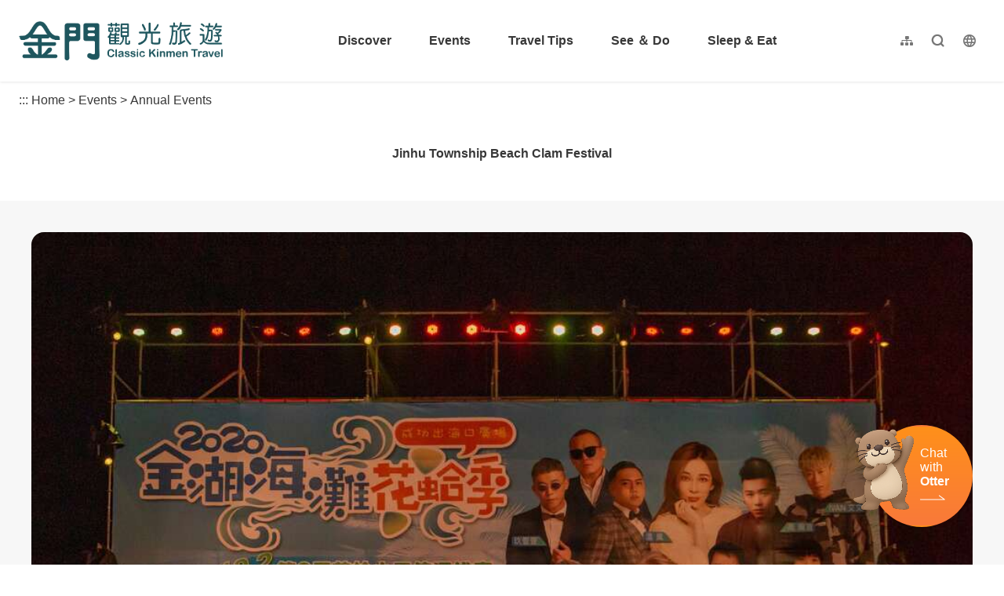

--- FILE ---
content_type: text/html; charset=utf-8
request_url: https://kinmen.travel/en/event-calendar/details/3017
body_size: 1826
content:
<!DOCTYPE html><html lang=en class="no-js mode-two-column"><head><script>document.querySelector("html").setAttribute('class','mode-two-column');if(localStorage.getItem('card-list-mode')==='mode-tile'){document.querySelector("html").classList.remove('mode-two-column');}</script><meta charset=utf-8><meta name=viewport content="width=device-width, initial-scale=1.0, user-scalable=0"><title>Jinhu Township Beach Clam Festival | Kinmen Travel</title><link href=/Content/css/all.css rel=stylesheet><link rel=stylesheet href=/content/css/layout-new.css><link rel=preconnect href=https://fonts.googleapis.com><link rel=preconnect href=https://fonts.gstatic.com crossorigin><link href="https://fonts.googleapis.com/css2?family=Dancing+Script:wght@400..700&amp;display=swap" rel=stylesheet><link rel="shortcut icon" href=/Content/favicon.ico><meta name=keyword content="taiwan, kinmen, tour, travel, tourism, food, trip, kaoliang"><meta name=subject content="Jinhu Township Beach Clam Festival"><meta name=language content=en><meta name=owner content="Kinmen County Government"><meta name=coverage content=Worldwide><meta name=distribution content=Global><meta name=rating content=General><meta property=og:title content="Jinhu Township Beach Clam Festival"><meta property=og:type content=article><meta property=og:site_name content="Kinmen Travel"><meta property=og:description content="Clam digging is something that Kinmen people must do in summer as a family activity! Take a trowel and a bucket, or even a ladle, and dig clams on the beach when the tide is low. The whole beach is fu..."><meta property=og:url content=https://kinmen.travel/en/event-calendar/details/3017><meta property=og:locale content=en><meta property=og:image content=https://kinmen.travel/articles/27796/1024x768_articles-image-sasdgv65bke3jitxenkf9w.jpg><meta property=og:image content=https://kinmen.travel/articles/27797/1024x768_articles-image-vj7lr45rtu6vyntjbrdeag.jpg><meta property=og:image content=https://kinmen.travel/articles/27798/1024x768_articles-image-lmhfrahzuesmayb-_lz8la.jpg><meta property=og:image content=https://kinmen.travel/articles/27799/1024x768_articles-image-s5e7nwkx-0-3wkq1vxalmw.jpg><meta property=og:image content=https://kinmen.travel/articles/27794/1024x768_articles-image-k53iqsopzksbdn8giu5ypq.jpg><meta property=og:image content=https://kinmen.travel/articles/27795/1024x768_articles-image-rycwfs6f8kicas3romtirq.jpg><meta name=author content="Kinmen Travel"><meta property=article:modified_time content=2022-11-28T09:58:31+08:00><meta property=article:published_time content=2021-10-31T09:32:22+08:00><meta property=article:section content=""><meta property=article:tag content=""><meta name=twitter:card content=https://kinmen.travel/articles/27796/1024x768_articles-image-sasdgv65bke3jitxenkf9w.jpg><meta name=twitter:site content="Kinmen Travel"><meta name=twitter:creator content="Kinmen Travel"><meta name=twitter:title content="Jinhu Township Beach Clam Festival"><meta name=twitter:description content="Clam digging is something that Kinmen people must do in summer as a family activity! Take a trowel and a bucket, or even a ladle, and dig clams on the beach when the tide is low. The whole beach is fu..."><meta name=twitter:image:src content=https://kinmen.travel/articles/27796/480x360_articles-image-sasdgv65bke3jitxenkf9w.jpg><meta name=DC.Title content="Jinhu Township Beach Clam Festival"><meta name=DC.Subject content="Jinhu Township Beach Clam Festival"><meta name=DC.Creator content="Kinmen Travel"><meta name=DC.Description content="Clam digging is something that Kinmen people must do in summer as a family activity! Take a trowel and a bucket, or even a ladle, and dig clams on the beach when the tide is low. The whole beach is fu..."><meta name=DC.Publisher content="Kinmen Travel"><meta name=DC.Contributor content="Kinmen Travel"><meta name=DC.Date content=2025-11-29><meta name=DC.Type content=網站資訊><meta name=DC.Identifier content=371020000A><meta name=DC.Format content=""><meta name=DC.Relation content=""><meta name=DC.Source content="Kinmen Travel"><meta name=DC.Language content=en><meta name=DC.Coverage.t.min content=2017-01-01><meta name=DC.Coverage.t.max content=2025-10-29><meta name=DC.Rights content="Kinmen Travel"><meta name=DC.CategoryTheme content=""><meta name=DC.CategoryCake content=""><meta name=DC.CategoryService content=""><meta name=DC.Keywords content=""><script async src="https://www.googletagmanager.com/gtag/js?id=G-WK1Z317VD9"></script><script>window.dataLayer=window.dataLayer||[];function gtag(){dataLayer.push(arguments);}
gtag('js',new Date());gtag('config','G-WK1Z317VD9',{cookie_flags:'secure;samesite=lax'});</script><script>(function(c,l,a,r,i,t,y){c[a]=c[a]||function(){(c[a].q=c[a].q||[]).push(arguments)};t=l.createElement(r);t.async=1;t.src="https://www.clarity.ms/tag/"+i;y=l.getElementsByTagName(r)[0];y.parentNode.insertBefore(t,y);})(window,document,"clarity","script","3zj0x0dplp");</script><body class="foreign en new-2021 new-2024" data-lang=en><a href=#main-content class="acc-show-at-focus js-scroll-anchor" title="Go to the main content section">Go to the main content section</a> <a id=top class=anchor-fix tabindex=-1 title=Anchor>Anchor</a><div class="main-container new-2023 pt-7 pt-xl-13"><div id=header-root></div><div id=app-root></div><div id=footer-root></div></div><script src=/Scripts/_scripts.js></script><input name=__RequestVerificationToken type=hidden value=SoeUmu_-GV_eC3wqDj7KP90xqqQ5SmXVp_9pMipxEbOapkwu2krqwBTovG00z9hy6FqOzB1kFkHvfgpbPV-HTwNeE-3h_fLt1vuUTgtEUt01><script>var IS_A11Y_SCAN=true;</script><script>(function(){var bp=document.createElement('script');var curProtocol=window.location.protocol.split(':')[0];if(curProtocol==='https'){bp.src='https://zz.bdstatic.com/linksubmit/push.js';}
else{bp.src='http://push.zhanzhang.baidu.com/push.js';}
var s=document.getElementsByTagName("script")[0];s.parentNode.insertBefore(bp,s);})();</script><script src=/scripts/alone/react/app-281c4a69c336d96b9f9a.js></script><script>const scrollbarWidth=window.innerWidth-document.body.clientWidth
document.body.style.setProperty('--scrollbarWidth',`${scrollbarWidth}px`)</script>

--- FILE ---
content_type: text/html; charset=utf-8
request_url: https://kinmen.travel/en/opendata/Activities?rwd=true&id=3017
body_size: 894
content:
{"success":true,"district":[{"id":374,"name":"Jinsha Township","zipcode":"890"},{"id":375,"name":"Jinhu Township","zipcode":"891"},{"id":376,"name":"Jinning Township","zipcode":"892"},{"id":377,"name":"Jincheng Township","zipcode":"893"},{"id":378,"name":"Lieyu Township","zipcode":"894"},{"id":379,"name":"Wuqiu Township","zipcode":"896"}],"data":{"id":3017,"tentative":false,"name":"Jinhu Township Beach Clam Festival","alias":"","cover":[{"src":"https://kinmen.travel/articles/27796/1024x768_articles-image-sasdgv65bke3jitxenkf9w.jpg","title":"1024x768_articles-image-m1by8cc_ue6qewk0oneriq","width":1024,"height":683}],"description":"<p>Clam digging is something that Kinmen people must do in summer as a family activity! Take a trowel and a bucket, or even a ladle, and dig clams on the beach when the tide is low. The whole beach is full of cheers and laughter whenever someone finds some clams!<br>\r\n<br>\r\nThe color of the clam is mainly white, light yellow, and brown. The shape is flat, with a smooth shell with jagged or radial lines. Clam soup and stir-fried clams are popular home-cooked dishes in summer in Kinmen. They are full of umami and very delicious.<br>\r\n<br>\r\nThe annual Jinhu Township Beach Clam Festival is held at&nbsp;the beautiful Chenggong Beach. The coastline here stretches for more than ten kilometers. The sandy beach is so soft you would feel as if you were stepping on cotton. At sunset, the golden sunlight is cast on the beach, making it absolutely gorgeous. This sight is a visitors&#39;favorite!<br>\r\n<br>\r\nIn addition to clam digging, there are other interesting activities such as the watermelon eating contest, ice eating competition, clam dish tasting, beach volleyball, and beach dodge ball; as well as children&rsquo;s favorite, large inflatables, and clam DIY activities for families. In the evening, there is an annual clam boy and girl pageant, singing contests, and&nbsp;performances given by singers and bands, which take the whole event to its climax. There are so many fun and exciting activities that are suitable for all ages!<br>\r\n<br>\r\nAre you stressed from work or school during weekdays? Release all the stress in Kinmen during summer vacation! Enjoy the superb beach scenery and the fun and interesting clam digging!</p>\r\n\r\n<p>&nbsp;</p>\r\n\r\n<p>&nbsp;</p>\r\nOrganizer: Jinhu Township Office","address":"Jinhu Township, Kinmen County Taiwán, R.O.C","organizer":"","local":"","zipcode":"891","tel":"","fax":"","lat":null,"lng":null,"latlng":"","categories":[],"links":[],"files":[],"images":[{"title":"1024x768_articles-image-m1by8cc_ue6qewk0oneriq","src":"https://kinmen.travel/articles/27796/480x360_articles-image-sasdgv65bke3jitxenkf9w.jpg","width":1024,"height":683,"is_cover":true,"comment":""},{"title":"1024x768_articles-image-ewkdekinne6dphi44pk8zq","src":"https://kinmen.travel/articles/27797/480x360_articles-image-vj7lr45rtu6vyntjbrdeag.jpg","width":1024,"height":683,"is_cover":false,"comment":""},{"title":"1024x768_articles-image-4pzfx68doeotxjtfgp0-ng","src":"https://kinmen.travel/articles/27798/480x360_articles-image-lmhfrahzuesmayb-_lz8la.jpg","width":1024,"height":683,"is_cover":false,"comment":""},{"title":"1024x768_articles-image-3ro1rrook0uookvo0n-7ow","src":"https://kinmen.travel/articles/27799/480x360_articles-image-s5e7nwkx-0-3wkq1vxalmw.jpg","width":1024,"height":683,"is_cover":false,"comment":""},{"title":"1024x768_articles-image-l7pl_47yxu2sqdepn9rmuw","src":"https://kinmen.travel/articles/27794/480x360_articles-image-k53iqsopzksbdn8giu5ypq.jpg","width":1024,"height":683,"is_cover":false,"comment":""},{"title":"1024x768_articles-image-5exzkycfgummkpzxswt2pw","src":"https://kinmen.travel/articles/27795/480x360_articles-image-rycwfs6f8kicas3romtirq.jpg","width":1024,"height":683,"is_cover":false,"comment":""}],"viewsCount":1122,"date_begin":"2022-08-26T00:00:00","date_end":"2022-08-28T23:59:59","date_posted":"2021-10-31T09:32:22","date_modified":"2022-11-28T09:58:31.3"}}

--- FILE ---
content_type: text/html; charset=utf-8
request_url: https://kinmen.travel/en/opendata/Activities?rwd=true&year=2022
body_size: 828
content:
{"success":true,"data":[{"id":3320,"lang":"en","priority":999,"recommand":false,"important":false,"name":"Kinmen Tunnel Music Festival","thumb":"https://kinmen.travel/articles/32685/480x360_articles-image--wmdmhbx8ui0ricxwkxhvq.jpg","zipcode":"893","lat":24.390301,"lng":118.3206168,"categories":[{"category_id":299,"parent_category_id":0,"priority":999,"type":0,"lang":"en","table_name":"Articles","group_name":"Event","name":"Oct-Dec","url_name":"oct-dec"},{"category_id":439,"parent_category_id":0,"priority":999,"type":0,"lang":"en","table_name":"Articles","group_name":"Theme","name":"Tourism","url_name":"tourism"}],"date_posted":"2021-11-23T14:53:32","date_begin":"2022-10-15T00:00:00","date_end":"2022-10-16T23:59:59","subject":"2022-10-15～2022-10-16","viewsCount":863,"tentative":false},{"id":3315,"lang":"en","priority":999,"recommand":false,"important":false,"name":"Wudao City God Parade","thumb":"https://kinmen.travel/articles/32695/480x360_articles-image-yix-l6nsju647we3b6uosg.jpg","zipcode":"893","lat":null,"lng":null,"categories":[{"category_id":297,"parent_category_id":0,"priority":999,"type":0,"lang":"en","table_name":"Articles","group_name":"Event","name":"Apr-Jun","url_name":"apr-jun"},{"category_id":439,"parent_category_id":0,"priority":999,"type":0,"lang":"en","table_name":"Articles","group_name":"Theme","name":"Tourism","url_name":"tourism"}],"date_posted":"2021-10-31T09:13:56","date_begin":"2022-04-16T00:00:00","date_end":"2022-06-30T23:59:59","subject":"2022-04-16～2022-06-30","viewsCount":1037,"tentative":false},{"id":3316,"lang":"en","priority":999,"recommand":false,"important":false,"name":"Liaoluo Bay Beachhead open water swimming event","thumb":"https://kinmen.travel/articles/32692/480x360_articles-image-mddgccjwcessesv9zlc3tq.jpg","zipcode":"891","lat":24.42393771856559,"lng":118.42774284685549,"categories":[{"category_id":298,"parent_category_id":0,"priority":999,"type":0,"lang":"en","table_name":"Articles","group_name":"Event","name":"Jun-Sep","url_name":"jun-sep"},{"category_id":439,"parent_category_id":0,"priority":999,"type":0,"lang":"en","table_name":"Articles","group_name":"Theme","name":"Tourism","url_name":"tourism"}],"date_posted":"2021-11-23T14:44:52","date_begin":"2022-07-16T00:00:00","date_end":"2022-07-17T23:59:59","subject":"2022-07-16～2022-07-17","viewsCount":745,"tentative":false},{"id":3319,"lang":"en","priority":999,"recommand":false,"important":false,"name":"Halloween","thumb":"https://kinmen.travel/articles/32686/480x360_articles-image-3p243-btq0gmikx9hqdx0g.jpg","zipcode":"893","lat":24.433325000769056,"lng":118.31968975119871,"categories":[{"category_id":299,"parent_category_id":0,"priority":999,"type":0,"lang":"en","table_name":"Articles","group_name":"Event","name":"Oct-Dec","url_name":"oct-dec"},{"category_id":439,"parent_category_id":0,"priority":999,"type":0,"lang":"en","table_name":"Articles","group_name":"Theme","name":"Tourism","url_name":"tourism"}],"date_posted":"2021-11-23T14:50:45","date_begin":"2022-10-29T00:00:00","date_end":"2022-10-29T23:59:59","subject":"2022-10-29","viewsCount":821,"tentative":false},{"id":3314,"lang":"en","priority":999,"recommand":false,"important":false,"name":"Kinmen Marathon","thumb":"https://kinmen.travel/articles/32696/480x360_articles-image-eobzehgrpewh4b9gwkmaoq.jpg","zipcode":"891","lat":24.4440992,"lng":118.4268888,"categories":[{"category_id":297,"parent_category_id":0,"priority":999,"type":0,"lang":"en","table_name":"Articles","group_name":"Event","name":"Apr-Jun","url_name":"apr-jun"},{"category_id":439,"parent_category_id":0,"priority":999,"type":0,"lang":"en","table_name":"Articles","group_name":"Theme","name":"Tourism","url_name":"tourism"}],"date_posted":"2021-10-29T13:41:22","date_begin":"2022-04-24T06:00:00","date_end":"2022-04-24T17:00:00","subject":"2022-04-24","viewsCount":1019,"tentative":false},{"id":3016,"lang":"en","priority":999,"recommand":false,"important":false,"name":"Kinmen Summer Music Festival","thumb":"https://kinmen.travel/articles/27768/480x360_articles-image-pni4znpn5eqyzhx4ksf7ng.jpg","zipcode":"892","lat":24.4158999,"lng":118.346068,"categories":[{"category_id":298,"parent_category_id":0,"priority":999,"type":0,"lang":"en","table_name":"Articles","group_name":"Event","name":"Jun-Sep","url_name":"jun-sep"},{"category_id":439,"parent_category_id":0,"priority":999,"type":0,"lang":"en","table_name":"Articles","group_name":"Theme","name":"Tourism","url_name":"tourism"}],"date_posted":"2021-10-31T08:50:04","date_begin":"2022-07-01T00:00:00","date_end":"2022-07-31T23:59:59","subject":"2022-07-01～2022-07-31","viewsCount":1195,"tentative":false},{"id":3317,"lang":"en","priority":999,"recommand":false,"important":false,"name":"Sorghum, Old Street & Wind Lion God Culture Festival","thumb":"https://kinmen.travel/articles/32691/480x360_articles-image-nqmevdmwh0koqqbh3gbnsw.jpg","zipcode":"890","lat":24.489492123602265,"lng":118.41294484108465,"categories":[{"category_id":298,"parent_category_id":0,"priority":999,"type":0,"lang":"en","table_name":"Articles","group_name":"Event","name":"Jun-Sep","url_name":"jun-sep"},{"category_id":439,"parent_category_id":0,"priority":999,"type":0,"lang":"en","table_name":"Articles","group_name":"Theme","name":"Tourism","url_name":"tourism"}],"date_posted":"2021-11-01T11:47:01","date_begin":"2022-09-01T00:00:00","date_end":"2022-11-30T23:59:59","subject":"2022-09-01～2022-11-30","viewsCount":1017,"tentative":false},{"id":3318,"lang":"en","priority":999,"recommand":false,"important":false,"name":"Lieyu Township's Taro Festival","thumb":"https://kinmen.travel/articles/32687/480x360_articles-image-ecnx4j2q_02aa5c9qm36ha.jpg","zipcode":"894","lat":24.439890112491824,"lng":118.22925665159761,"categories":[{"category_id":299,"parent_category_id":0,"priority":999,"type":0,"lang":"en","table_name":"Articles","group_name":"Event","name":"Oct-Dec","url_name":"oct-dec"},{"category_id":439,"parent_category_id":0,"priority":999,"type":0,"lang":"en","table_name":"Articles","group_name":"Theme","name":"Tourism","url_name":"tourism"}],"date_posted":"2021-10-31T09:35:01","date_begin":"2022-10-22T00:00:00","date_end":"2022-11-30T23:59:59","subject":"2022-10-22～2022-11-30","viewsCount":742,"tentative":false},{"id":3018,"lang":"en","priority":999,"recommand":false,"important":false,"name":"Kinmen Family Carnival","thumb":"https://kinmen.travel/articles/27775/480x360_articles-image-cttejhdsvkcairxf1ek4na.jpg","zipcode":"890","lat":null,"lng":null,"categories":[{"category_id":298,"parent_category_id":0,"priority":999,"type":0,"lang":"en","table_name":"Articles","group_name":"Event","name":"Jun-Sep","url_name":"jun-sep"},{"category_id":439,"parent_category_id":0,"priority":999,"type":0,"lang":"en","table_name":"Articles","group_name":"Theme","name":"Tourism","url_name":"tourism"}],"date_posted":"2021-10-31T08:55:25","date_begin":"2022-08-01T00:00:00","date_end":"2022-09-30T23:59:59","subject":"2022-08-01～2022-09-30","viewsCount":1115,"tentative":false},{"id":3015,"lang":"en","priority":999,"recommand":false,"important":false,"name":"The Mid-Autumn Festival Dice Game for Mooncakes(Bo-Bing)","thumb":"https://kinmen.travel/articles/27783/480x360_articles-image-rg2cw1yc9uuugnw90piu5q.jpg","zipcode":"893","lat":null,"lng":null,"categories":[{"category_id":298,"parent_category_id":0,"priority":999,"type":0,"lang":"en","table_name":"Articles","group_name":"Event","name":"Jun-Sep","url_name":"jun-sep"},{"category_id":439,"parent_category_id":0,"priority":999,"type":0,"lang":"en","table_name":"Articles","group_name":"Theme","name":"Tourism","url_name":"tourism"}],"date_posted":"2021-10-31T09:04:20","date_begin":"2022-08-11T00:00:00","date_end":"2022-09-10T23:59:59","subject":"2022-08-11～2022-09-10","viewsCount":2199,"tentative":false},{"id":3017,"lang":"en","priority":999,"recommand":false,"important":false,"name":"Jinhu Township Beach Clam Festival","thumb":"https://kinmen.travel/articles/27796/480x360_articles-image-sasdgv65bke3jitxenkf9w.jpg","zipcode":"891","lat":null,"lng":null,"categories":[{"category_id":298,"parent_category_id":0,"priority":999,"type":0,"lang":"en","table_name":"Articles","group_name":"Event","name":"Jun-Sep","url_name":"jun-sep"},{"category_id":439,"parent_category_id":0,"priority":999,"type":0,"lang":"en","table_name":"Articles","group_name":"Theme","name":"Tourism","url_name":"tourism"}],"date_posted":"2021-10-31T09:32:22","date_begin":"2022-08-26T00:00:00","date_end":"2022-08-28T23:59:59","subject":"2022-08-26～2022-08-28","viewsCount":1122,"tentative":false},{"id":3019,"lang":"en","priority":999,"recommand":false,"important":false,"name":"Rock Oyster and Wheat Cultural Festival","thumb":"https://kinmen.travel/articles/27805/480x360_articles-image-pgble0tjxemork06aun81q.jpg","zipcode":"892","lat":null,"lng":null,"categories":[{"category_id":297,"parent_category_id":0,"priority":999,"type":0,"lang":"en","table_name":"Articles","group_name":"Event","name":"Apr-Jun","url_name":"apr-jun"},{"category_id":439,"parent_category_id":0,"priority":999,"type":0,"lang":"en","table_name":"Articles","group_name":"Theme","name":"Tourism","url_name":"tourism"}],"date_posted":"2021-11-01T11:43:18","date_begin":"2022-04-23T00:00:00","date_end":"2022-04-24T23:59:59","subject":"2022-04-23～2022-04-24","viewsCount":1760,"tentative":false}],"district":[{"id":374,"name":"Jinsha Township","zipcode":"890"},{"id":375,"name":"Jinhu Township","zipcode":"891"},{"id":376,"name":"Jinning Township","zipcode":"892"},{"id":377,"name":"Jincheng Township","zipcode":"893"},{"id":378,"name":"Lieyu Township","zipcode":"894"},{"id":379,"name":"Wuqiu Township","zipcode":"896"}],"date_time":"2025-11-29T14:20:06.6465851Z"}

--- FILE ---
content_type: text/html; charset=utf-8
request_url: https://kinmen.travel/en/opendata/Activities?rwd=true&year=2021
body_size: 755
content:
{"success":true,"data":[{"id":2827,"lang":"en","priority":999,"recommand":false,"important":false,"name":"Wudao City God Parade","thumb":"","zipcode":"893","lat":null,"lng":null,"categories":[{"category_id":297,"parent_category_id":0,"priority":999,"type":0,"lang":"en","table_name":"Articles","group_name":"Event","name":"Apr-Jun","url_name":"apr-jun"}],"date_posted":"2020-12-02T16:36:56","date_begin":"2021-04-24T00:00:00","date_end":"2021-07-03T23:59:59","subject":"2021-04-24～2021-07-03","viewsCount":954,"tentative":false},{"id":2831,"lang":"en","priority":999,"recommand":false,"important":false,"name":"Kaoliang, Old Street & Wind Lion God Culture Festival","thumb":"","zipcode":"890","lat":null,"lng":null,"categories":[{"category_id":299,"parent_category_id":0,"priority":999,"type":0,"lang":"en","table_name":"Articles","group_name":"Event","name":"Oct-Dec","url_name":"oct-dec"}],"date_posted":"2020-12-02T16:55:03","date_begin":"2021-10-01T00:00:00","date_end":"2021-10-30T23:59:59","subject":"2021-10-01～2021-10-30","viewsCount":808,"tentative":false},{"id":2750,"lang":"en","priority":999,"recommand":false,"important":false,"name":"2021 Kinmen Marathon","thumb":"https://kinmen.travel/articles/19623/480x360_articles-image-jzs8icngx0om93hu5sm8uq.jpg","zipcode":"890","lat":null,"lng":null,"categories":[{"category_id":296,"parent_category_id":0,"priority":0,"type":0,"lang":"en","table_name":"Articles","group_name":"Event","name":"Jan-Mar","url_name":"jan-mar"}],"date_posted":"2020-09-26T09:45:22","date_begin":"2021-01-16T00:00:00","date_end":"2021-01-17T23:59:59","subject":"2021-01-16～2021-01-17","viewsCount":1402,"tentative":false},{"id":2828,"lang":"en","priority":999,"recommand":false,"important":false,"name":"Jinhu Beach Clam Festival","thumb":"","zipcode":"891","lat":null,"lng":null,"categories":[{"category_id":298,"parent_category_id":0,"priority":999,"type":0,"lang":"en","table_name":"Articles","group_name":"Event","name":"Jun-Sep","url_name":"jun-sep"}],"date_posted":"2020-12-02T16:39:45","date_begin":"2021-07-09T00:00:00","date_end":"2021-07-11T23:59:59","subject":"2021-07-09～2021-07-11","viewsCount":794,"tentative":false},{"id":2830,"lang":"en","priority":999,"recommand":false,"important":false,"name":"The Mid-Autumn Festival Dice Game For Mooncakes (Bo-Bing)","thumb":"https://kinmen.travel/articles/21942/480x360_articles-image-xbfuhjrpbesp5h-tpn3flq.jpg","zipcode":"","lat":null,"lng":null,"categories":[{"category_id":298,"parent_category_id":0,"priority":999,"type":0,"lang":"en","table_name":"Articles","group_name":"Event","name":"Jun-Sep","url_name":"jun-sep"}],"date_posted":"2020-12-02T16:51:36","date_begin":"2021-08-21T00:00:00","date_end":"2021-09-21T23:59:59","subject":"2021-08-21～2021-09-21","viewsCount":1137,"tentative":false},{"id":2826,"lang":"en","priority":999,"recommand":false,"important":false,"name":"Jinning Rock Oyster and Wheat Culture Festival","thumb":"","zipcode":"892","lat":null,"lng":null,"categories":[{"category_id":297,"parent_category_id":0,"priority":999,"type":0,"lang":"en","table_name":"Articles","group_name":"Event","name":"Apr-Jun","url_name":"apr-jun"}],"date_posted":"2020-12-02T16:35:58","date_begin":"2021-04-10T00:00:00","date_end":"2021-04-11T23:59:59","subject":"2021-04-10～2021-04-11","viewsCount":1007,"tentative":false},{"id":2829,"lang":"en","priority":999,"recommand":false,"important":false,"name":"Kinmen Family Carnival","thumb":"https://kinmen.travel/articles/21743/480x360_articles-image-zxclaza7tu-6k3xj5qvtgw.jpg","zipcode":"","lat":null,"lng":null,"categories":[{"category_id":298,"parent_category_id":0,"priority":999,"type":0,"lang":"en","table_name":"Articles","group_name":"Event","name":"Jun-Sep","url_name":"jun-sep"}],"date_posted":"2020-12-02T16:38:43","date_begin":"2021-07-01T00:00:00","date_end":"2021-08-31T23:59:59","subject":"2021-07-01～2021-08-31","viewsCount":964,"tentative":false},{"id":2748,"lang":"en","priority":999,"recommand":false,"important":false,"name":"2021 Kinmen Countdown Party: light up your New Year with a festive holiday in Kinmen","thumb":"https://kinmen.travel/articles/20260/480x360_articles-image-4dpb25uz2k2w7pji0bs_wg.jpg","zipcode":"890","lat":24.4881,"lng":118.41139,"categories":[{"category_id":299,"parent_category_id":0,"priority":999,"type":0,"lang":"en","table_name":"Articles","group_name":"Event","name":"Oct-Dec","url_name":"oct-dec"}],"date_posted":"2020-11-13T16:57:19","date_begin":"2020-12-31T19:00:00","date_end":"2021-01-01T00:30:00","subject":"2020-12-31～2021-01-01","viewsCount":1154,"tentative":false},{"id":2832,"lang":"en","priority":999,"recommand":false,"important":false,"name":"Lieyu Township's Taro Festival","thumb":"","zipcode":"894","lat":null,"lng":null,"categories":[{"category_id":299,"parent_category_id":0,"priority":999,"type":0,"lang":"en","table_name":"Articles","group_name":"Event","name":"Oct-Dec","url_name":"oct-dec"}],"date_posted":"2020-12-02T16:54:08","date_begin":"2021-10-01T00:00:00","date_end":"2021-10-30T23:59:59","subject":"2021-10-01～2021-10-30","viewsCount":873,"tentative":false},{"id":2836,"lang":"en","priority":999,"recommand":false,"important":false,"name":"Eco Travel — Around-the-Island Cycling Event","thumb":"https://kinmen.travel/articles/21996/480x360_articles-image-nlxjh1qy80a-4hqnljwuta.jpg","zipcode":"","lat":null,"lng":null,"categories":[{"category_id":299,"parent_category_id":0,"priority":999,"type":0,"lang":"en","table_name":"Articles","group_name":"Event","name":"Oct-Dec","url_name":"oct-dec"}],"date_posted":"2020-12-25T16:25:33","date_begin":"2021-11-01T00:00:00","date_end":"2021-11-30T23:59:59","subject":"2021-11-01～2021-11-30","viewsCount":794,"tentative":false},{"id":2834,"lang":"en","priority":999,"recommand":false,"important":false,"name":"Liaolo Bay Swimming Event","thumb":"https://kinmen.travel/articles/21750/480x360_articles-image-nbnv1u1eqegs0b9euurrsw.jpg","zipcode":"891","lat":null,"lng":null,"categories":[{"category_id":298,"parent_category_id":0,"priority":999,"type":0,"lang":"en","table_name":"Articles","group_name":"Event","name":"Jun-Sep","url_name":"jun-sep"}],"date_posted":"2020-12-02T16:50:25","date_begin":"2021-07-24T00:00:00","date_end":"2021-07-24T23:59:59","subject":"2021-07-24","viewsCount":947,"tentative":false},{"id":2833,"lang":"en","priority":999,"recommand":false,"important":false,"name":"Kinmen Tunnel Music Festival","thumb":"https://kinmen.travel/articles/21992/480x360_articles-image-zlj_jsui5e-ukezrsyn1bq.jpg","zipcode":"893","lat":24.3903,"lng":118.32062,"categories":[{"category_id":299,"parent_category_id":0,"priority":999,"type":0,"lang":"en","table_name":"Articles","group_name":"Event","name":"Oct-Dec","url_name":"oct-dec"}],"date_posted":"2020-12-25T16:24:56","date_begin":"2021-10-01T00:00:00","date_end":"2021-10-31T23:59:59","subject":"2021-10-01～2021-10-31","viewsCount":1424,"tentative":false},{"id":2825,"lang":"en","priority":999,"recommand":false,"important":false,"name":"2021 Kinmen Light Festival","thumb":"","zipcode":"891","lat":null,"lng":null,"categories":[{"category_id":296,"parent_category_id":0,"priority":0,"type":0,"lang":"en","table_name":"Articles","group_name":"Event","name":"Jan-Mar","url_name":"jan-mar"}],"date_posted":"2021-02-24T08:56:46","date_begin":"2021-03-27T00:00:00","date_end":"2021-05-30T23:59:59","subject":"2021-03-27～2021-05-30","viewsCount":1100,"tentative":false},{"id":2824,"lang":"en","priority":999,"recommand":false,"important":false,"name":"2021 Jinhu Light Festival","thumb":"https://kinmen.travel/articles/22663/480x360_articles-image-osmc1qknbesztwkezqrima.jpg","zipcode":"891","lat":24.44198,"lng":118.41451,"categories":[{"category_id":296,"parent_category_id":0,"priority":0,"type":0,"lang":"en","table_name":"Articles","group_name":"Event","name":"Jan-Mar","url_name":"jan-mar"}],"date_posted":"2021-02-09T09:02:52","date_begin":"2021-02-10T00:00:00","date_end":"2021-04-30T23:59:59","subject":"2021-02-10～2021-04-30","viewsCount":1226,"tentative":false}],"district":[{"id":374,"name":"Jinsha Township","zipcode":"890"},{"id":375,"name":"Jinhu Township","zipcode":"891"},{"id":376,"name":"Jinning Township","zipcode":"892"},{"id":377,"name":"Jincheng Township","zipcode":"893"},{"id":378,"name":"Lieyu Township","zipcode":"894"},{"id":379,"name":"Wuqiu Township","zipcode":"896"}],"date_time":"2025-11-29T14:20:06.6465851Z"}

--- FILE ---
content_type: text/html; charset=utf-8
request_url: https://kinmen.travel/en/opendata/Activities?rwd=true&year=2023
body_size: 839
content:
{"success":true,"data":[{"id":3452,"lang":"en","priority":999,"recommand":false,"important":false,"name":"Wudao City God Parade","thumb":"","zipcode":"893","lat":24.43239456498636,"lng":118.31611678004266,"categories":[{"category_id":297,"parent_category_id":0,"priority":999,"type":0,"lang":"en","table_name":"Articles","group_name":"Event","name":"Apr-Jun","url_name":"apr-jun"},{"category_id":439,"parent_category_id":0,"priority":999,"type":0,"lang":"en","table_name":"Articles","group_name":"Theme","name":"Tourism","url_name":"tourism"}],"date_posted":"2023-02-02T17:12:19","date_begin":"2023-05-06T00:00:00","date_end":"2023-05-30T23:59:59","subject":"2023-05-06～2023-05-30","viewsCount":968,"tentative":false},{"id":3477,"lang":"en","priority":999,"recommand":false,"important":false,"name":"2023 Jinhu Township Beach Clam Festival","thumb":"https://kinmen.travel/articles/34006/480x360_articles-image-mtfrfq6bsky5vaok2eqlbq.jpg","zipcode":"891","lat":24.4352043,"lng":118.387407,"categories":[{"category_id":298,"parent_category_id":0,"priority":999,"type":0,"lang":"en","table_name":"Articles","group_name":"Event","name":"Jun-Sep","url_name":"jun-sep"},{"category_id":439,"parent_category_id":0,"priority":999,"type":0,"lang":"en","table_name":"Articles","group_name":"Theme","name":"Tourism","url_name":"tourism"}],"date_posted":"2023-04-26T14:24:11","date_begin":"2023-07-29T00:00:00","date_end":"2023-08-06T23:59:59","subject":"2023-07-29～2023-08-06","viewsCount":863,"tentative":false},{"id":3453,"lang":"en","priority":999,"recommand":false,"important":false,"name":"Liaoluo Bay Beachhead open water swimming event","thumb":"https://kinmen.travel/articles/33363/480x360_articles-image-qmx9w9gcu0mw0xewfvxt4g.jpeg","zipcode":"890","lat":null,"lng":null,"categories":[{"category_id":298,"parent_category_id":0,"priority":999,"type":0,"lang":"en","table_name":"Articles","group_name":"Event","name":"Jun-Sep","url_name":"jun-sep"},{"category_id":439,"parent_category_id":0,"priority":999,"type":0,"lang":"en","table_name":"Articles","group_name":"Theme","name":"Tourism","url_name":"tourism"}],"date_posted":"2023-02-02T17:18:44","date_begin":"2023-07-01T00:00:00","date_end":"2023-07-31T23:59:59","subject":"2023-07-01～2023-07-31","viewsCount":890,"tentative":false},{"id":3460,"lang":"en","priority":999,"recommand":false,"important":false,"name":"The Mid-Autumn Festival Dice Game for Mooncakes(Bo-Bing)","thumb":"https://kinmen.travel/articles/33210/480x360_articles-image-y6ccxguy1ek5lfexwidgka.jpeg","zipcode":"890","lat":null,"lng":null,"categories":[{"category_id":298,"parent_category_id":0,"priority":999,"type":0,"lang":"en","table_name":"Articles","group_name":"Event","name":"Jun-Sep","url_name":"jun-sep"},{"category_id":439,"parent_category_id":0,"priority":999,"type":0,"lang":"en","table_name":"Articles","group_name":"Theme","name":"Tourism","url_name":"tourism"}],"date_posted":"2023-01-19T13:55:51","date_begin":"2023-08-29T00:00:00","date_end":"2023-09-29T23:59:59","subject":"2023-08-29～2023-09-29","viewsCount":930,"tentative":false},{"id":3456,"lang":"en","priority":999,"recommand":false,"important":false,"name":"Halloween","thumb":"","zipcode":"893","lat":24.4320647,"lng":118.3155101,"categories":[{"category_id":299,"parent_category_id":0,"priority":999,"type":0,"lang":"en","table_name":"Articles","group_name":"Event","name":"Oct-Dec","url_name":"oct-dec"},{"category_id":439,"parent_category_id":0,"priority":999,"type":0,"lang":"en","table_name":"Articles","group_name":"Theme","name":"Tourism","url_name":"tourism"}],"date_posted":"2023-02-03T14:01:18","date_begin":"2023-10-28T00:00:00","date_end":"2023-10-28T23:59:59","subject":"2023-10-28","viewsCount":831,"tentative":false},{"id":3457,"lang":"en","priority":999,"recommand":false,"important":false,"name":"Kinmen Tunnel Music Festival","thumb":"","zipcode":"893","lat":24.3900267,"lng":118.319946,"categories":[{"category_id":299,"parent_category_id":0,"priority":999,"type":0,"lang":"en","table_name":"Articles","group_name":"Event","name":"Oct-Dec","url_name":"oct-dec"},{"category_id":439,"parent_category_id":0,"priority":999,"type":0,"lang":"en","table_name":"Articles","group_name":"Theme","name":"Tourism","url_name":"tourism"}],"date_posted":"2023-02-03T13:57:25","date_begin":"2023-10-21T00:00:00","date_end":"2023-10-22T23:59:59","subject":"2023-10-21～2023-10-22","viewsCount":1623,"tentative":false},{"id":3454,"lang":"en","priority":999,"recommand":false,"important":false,"name":"Sorghum, Old Street & Wind Lion God Culture Festival","thumb":"https://kinmen.travel/articles/33352/480x360_articles-image-n9jh8cwan0-7yyx5ib0u8w.jpeg","zipcode":"890","lat":24.4811092,"lng":118.4279933,"categories":[{"category_id":298,"parent_category_id":0,"priority":999,"type":0,"lang":"en","table_name":"Articles","group_name":"Event","name":"Jun-Sep","url_name":"jun-sep"},{"category_id":439,"parent_category_id":0,"priority":999,"type":0,"lang":"en","table_name":"Articles","group_name":"Theme","name":"Tourism","url_name":"tourism"}],"date_posted":"2023-02-03T13:50:53","date_begin":"2023-09-01T00:00:00","date_end":"2023-11-30T23:59:59","subject":"2023-09-01～2023-11-30","viewsCount":962,"tentative":false},{"id":3486,"lang":"en","priority":999,"recommand":false,"important":false,"name":"Kinmen Open Water Swim and the Kinmen-Xiamen Strait Crossing Swim","thumb":"https://kinmen.travel/articles/34408/480x360_articles-image-lequ52ht6e-b8utdb53oag.jpg","zipcode":"894","lat":24.4246643,"lng":118.250032,"categories":[{"category_id":298,"parent_category_id":0,"priority":999,"type":0,"lang":"en","table_name":"Articles","group_name":"Event","name":"Jun-Sep","url_name":"jun-sep"},{"category_id":439,"parent_category_id":0,"priority":999,"type":0,"lang":"en","table_name":"Articles","group_name":"Theme","name":"Tourism","url_name":"tourism"}],"date_posted":"2023-05-12T17:01:57","date_begin":"2023-07-15T00:00:00","date_end":"2023-07-16T23:59:59","subject":"2023-07-15～2023-07-16","viewsCount":1500,"tentative":false},{"id":3459,"lang":"en","priority":999,"recommand":false,"important":false,"name":"Kinmen Family Carnival","thumb":"https://kinmen.travel/articles/33208/480x360_articles-image-dbxkuwnzqk-wzifw6v_xna.jpg","zipcode":"890","lat":null,"lng":null,"categories":[{"category_id":298,"parent_category_id":0,"priority":999,"type":0,"lang":"en","table_name":"Articles","group_name":"Event","name":"Jun-Sep","url_name":"jun-sep"},{"category_id":439,"parent_category_id":0,"priority":999,"type":0,"lang":"en","table_name":"Articles","group_name":"Theme","name":"Tourism","url_name":"tourism"}],"date_posted":"2023-01-19T13:40:39","date_begin":"2023-07-01T00:00:00","date_end":"2023-08-30T23:59:59","subject":"2023-07-01～2023-08-30","viewsCount":876,"tentative":false},{"id":3451,"lang":"en","priority":999,"recommand":false,"important":false,"name":"Kinmen Marathon","thumb":"https://kinmen.travel/articles/33202/480x360_articles-image-1ypncox7n0cnvz3p9z_yfg.jpg","zipcode":"893","lat":24.431275282680446,"lng":118.310793160157,"categories":[{"category_id":296,"parent_category_id":0,"priority":0,"type":0,"lang":"en","table_name":"Articles","group_name":"Event","name":"Jan-Mar","url_name":"jan-mar"},{"category_id":439,"parent_category_id":0,"priority":999,"type":0,"lang":"en","table_name":"Articles","group_name":"Theme","name":"Tourism","url_name":"tourism"}],"date_posted":"2023-01-18T15:44:50","date_begin":"2023-02-11T00:00:00","date_end":"2023-02-12T23:59:59","subject":"2023-02-11～2023-02-12","viewsCount":1172,"tentative":false},{"id":3455,"lang":"en","priority":999,"recommand":false,"important":false,"name":"Lieyu Township's Taro Festival","thumb":"https://kinmen.travel/articles/33346/480x360_articles-image-tva765g48ucct9eu_gxmpw.jpeg","zipcode":"894","lat":24.4279737,"lng":118.2351192,"categories":[{"category_id":299,"parent_category_id":0,"priority":999,"type":0,"lang":"en","table_name":"Articles","group_name":"Event","name":"Oct-Dec","url_name":"oct-dec"},{"category_id":439,"parent_category_id":0,"priority":999,"type":0,"lang":"en","table_name":"Articles","group_name":"Theme","name":"Tourism","url_name":"tourism"}],"date_posted":"2023-02-03T14:02:29","date_begin":"2023-10-01T00:00:00","date_end":"2023-10-31T23:59:59","subject":"2023-10-01～2023-10-31","viewsCount":1189,"tentative":false},{"id":3458,"lang":"en","priority":999,"recommand":false,"important":false,"name":"Rock Oyster Cultural Festival","thumb":"https://kinmen.travel/articles/33870/480x360_articles-image-fiiak_q_yk-xmytbe2nkpw.jpg","zipcode":"892","lat":24.4760316,"lng":118.3164871,"categories":[{"category_id":297,"parent_category_id":0,"priority":999,"type":0,"lang":"en","table_name":"Articles","group_name":"Event","name":"Apr-Jun","url_name":"apr-jun"},{"category_id":439,"parent_category_id":0,"priority":999,"type":0,"lang":"en","table_name":"Articles","group_name":"Theme","name":"Tourism","url_name":"tourism"}],"date_posted":"2023-02-02T17:09:11","date_begin":"2023-04-22T00:00:00","date_end":"2023-05-21T23:59:59","subject":"2023-04-22～2023-05-21","viewsCount":1034,"tentative":false}],"district":[{"id":374,"name":"Jinsha Township","zipcode":"890"},{"id":375,"name":"Jinhu Township","zipcode":"891"},{"id":376,"name":"Jinning Township","zipcode":"892"},{"id":377,"name":"Jincheng Township","zipcode":"893"},{"id":378,"name":"Lieyu Township","zipcode":"894"},{"id":379,"name":"Wuqiu Township","zipcode":"896"}],"date_time":"2025-11-29T14:20:06.6465851Z"}

--- FILE ---
content_type: application/javascript
request_url: https://kinmen.travel/scripts/alone/react/58-31bcd6ca4a25f8229d35.js
body_size: 4729
content:
"use strict";(self.webpackChunkcsii_f2e_work_flow=self.webpackChunkcsii_f2e_work_flow||[]).push([[58],{7738:(e,t,a)=>{a.d(t,{Z:()=>i});var n=a(7294),l=a(7132),c=a(7975),r=a(6706),m=function(e){var t=e.url,a=e.title,l=e.label,m=void 0===l?"上一則":l;return e.isPrev,e.isNext,n.createElement(r.Z,{href:t,title:a,className:"btn w-100 text-decoration-none fz-18px h-6 text-center border-0 rounded-0"},n.createElement(c.ZP,null,m))};const o=n.memo(m);var s=function(e){var t=e.prevURL,a=e.nextURL,r=e.listURL,m=e.className,s=(0,l.bU)();return n.createElement("section",{className:"maw-1280px mx-auto border-[1px] border-solid border-[#ededed] rounded overflow-hidden ".concat(m)},n.createElement("div",{className:"row g-0"},n.createElement("div",{className:"col-4"},t?n.createElement(o,{url:t,title:"".concat((0,c.Iu)("上一則",s)),label:"上一則",isPrev:!0}):n.createElement("div",{className:"d-flex justify-content-center align-items-center text-decoration-none fz-18px h-6 text-center text-info bg-light"},n.createElement(c.ZP,null,"上一則"))),n.createElement("div",{className:"col-4"},n.createElement("a",{href:r,className:"btn border-0 border-l-[1px] border-r-[1px] border-solid border-[#ededed] fz-18px h-6 text-decoration-none text-center d-flex justify-content-center align-items-center rounded-0",title:"".concat((0,c.Iu)("回列表",s))},n.createElement(c.ZP,null,"回列表"))),n.createElement("div",{className:"col-4"},a?n.createElement(o,{url:a,title:"".concat((0,c.Iu)("下一則",s)),label:"下一則",isNext:!0}):n.createElement("div",{className:"d-flex justify-content-center align-items-center text-decoration-none fz-18px h-6 text-center text-info bg-light"},n.createElement(c.ZP,null,"下一則")))))};const i=n.memo(s)},4889:(e,t,a)=>{a.d(t,{Z:()=>o}),a(1249);var n=a(7294),l=a(6706),c=a(7975),r=a(7132),m=function(e){var t=e.data,a=e.className,m=(0,r.bU)();return n.createElement("div",{className:"breadcrumbs py-1 ".concat(a)},n.createElement("div",{className:"d-flex align-items-center h-4 maw-1280px mx-auto fz-14px"},n.createElement("a",{className:"d-none d-xl-block w-2 ml-n2 text-inherit",accessKey:"C",href:"#",title:"中間定位點(C)",onClick:function(e){e.preventDefault()}},":::"),n.createElement("ul",{className:"d-flex",id:"crumb-list"},n.createElement("li",{className:"d-flex crumb"},n.createElement(l.Z,{href:"/".concat(m),className:"text-inherit hover-primary"},n.createElement(c.ZP,null,"首頁"))),null==t?void 0:t.map((function(e,t){var a=e.title,r=e.url;return n.createElement("li",{className:"d-flex crumb",key:t},r?n.createElement(l.Z,{className:"text-inherit hover-secondary trs-all",href:r},n.createElement(c.ZP,null,a)):n.createElement(c.ZP,null,a))})))))};const o=n.memo(m)},7870:(e,t,a)=>{a.d(t,{Z:()=>r}),a(2222);var n=a(7294),l=a(521),c=function(e){var t=e.id,a=e.lat,c=e.lng,r=e.title,m=e.className;return n.createElement("a",{className:"d-block ".concat(m),href:"https://api.map.baidu.com/marker?location=".concat(a,",").concat(c,"&title=").concat(r,"&output=html"),rel:"noopener noreferrer",target:"_blank",title:"景点地图 (另开视窗})",key:t},n.createElement(l.Z,{className:"fill-parent",src:"https://api.map.baidu.com/staticimage?width=380&height=380&center=".concat(c,",").concat(a,"&zoom=14&markers=").concat(c,",").concat(a,"&markerStyles=l"),alt:r}))};const r=n.memo(c)},3436:(e,t,a)=>{a.d(t,{Z:()=>r}),a(2222);var n=a(7294),l=a(7132),c=function(e){var t=e.id,a=e.lat,c=e.lng,r=e.zoom,m=void 0===r?14:r,o=e.className,s=(0,l.bU)();return n.createElement("iframe",{title:"GoogleMap",className:o,src:"https://www.google.com/maps/embed/v1/place?key=".concat("AIzaSyCyV0RuveuuIrWZFkpbL8H7doDh6mLsrpA","&q=").concat(a,",").concat(c,"&zoom=").concat(m,"&language=").concat(s),key:t})};const r=n.memo(c)},6706:(e,t,a)=>{a.d(t,{Z:()=>o});var n=a(7462),l=a(4925),c=a(7294),r=["children","href"],m=(0,c.forwardRef)((function(e,t){var a=e.children,m=e.href,o=(0,l.Z)(e,r);return c.createElement("a",(0,n.Z)({href:m},o,{ref:t}),a)}));const o=c.memo(m)},4112:(e,t,a)=>{a.d(t,{Z:()=>o}),a(2222),a(2564);var n=a(885),l=a(7294),c=a(7132),r=a(7975),m=function(e){var t=e.title,a=e.className,m=(0,l.useState)(!1),o=(0,n.Z)(m,2),s=o[0],i=o[1],d=(0,c.bU)(),u=location.href;return l.createElement("div",{className:"d-flex align-items-center ".concat(a)},l.createElement("i",{className:"icon icon-social w-6 h-3 mr-2 fz-24px text-[#93bcc2]","aria-hidden":"true"},l.createElement("div",{className:"sr-only"},"社群分享")),l.createElement("ul",{className:"d-flex justify-content-center align-content-center"},l.createElement("li",{className:"mr-1 mr-0-last"},l.createElement("a",{className:"btn w-5 h-5 rounded text-info border-0 fz-24px hover-secondary bg-[#ededed]",href:"https://www.facebook.com/sharer/sharer.php?u=".concat(u),title:"".concat((0,r.Iu)("分享到 facebook",d),"(").concat((0,r.Iu)("另開視窗",d),")"),target:"_blank",rel:"noopener noreferrer"},l.createElement("i",{className:"icon icon-facebook w-3 h-3"}),l.createElement("div",{className:"sr-only"},l.createElement(r.ZP,null,"分享到 facebook")))),l.createElement("li",{className:"mr-1 mr-0-last"},l.createElement("a",{className:"btn w-5 h-5 rounded text-info border-0 fz-22px hover-secondary bg-[#ededed]",href:"https://twitter.com/home/?status=".concat(t,"%20").concat(u),title:"".concat((0,r.Iu)("分享到 twitter",d),"(").concat((0,r.Iu)("另開視窗",d),")"),target:"_blank",rel:"noopener noreferrer"},l.createElement("i",{className:"icon icon-twitter"}),l.createElement("div",{className:"sr-only"},l.createElement(r.ZP,null,"分享到 twitter")))),l.createElement("li",{className:"mr-1 mr-0-last"},l.createElement("a",{className:"btn w-5 h-5 rounded text-info border-0 fz-24px hover-secondary bg-[#ededed]",href:"http://line.naver.jp/R/msg/text/?".concat(t,"%20").concat(u),title:"".concat((0,r.Iu)("分享到 line",d),"(").concat((0,r.Iu)("另開視窗",d),")"),target:"_blank",rel:"noopener noreferrer"},l.createElement("i",{className:"icon icon-line"}),l.createElement("div",{className:"sr-only"},l.createElement(r.ZP,null,"分享到 line")))),l.createElement("li",{className:"mr-1 mr-0-last"},l.createElement("a",{className:"btn w-5 h-5 rounded text-info border-0 fz-26px hover-secondary bg-[#ededed]",href:"http://service.weibo.com/share/share.php?url=".concat(u,"&amp;title=").concat(t,"&amp;language=").concat(d),title:"".concat((0,r.Iu)("分享到 Weibo",d),"(").concat((0,r.Iu)("另開視窗",d),")"),target:"_blank",rel:"noopener noreferrer"},l.createElement("i",{className:"icon icon-weibo"}),l.createElement("div",{className:"sr-only"},l.createElement("div",{className:"sr-only"},"分享到 Weibo")))),l.createElement("li",{className:"mr-1 mr-0-last"},l.createElement("button",{className:"btn w-5 h-5 rounded text-info border-0 fz-22px hover-secondary bg-[#ededed] position-relative overflow-hidden",onClick:function(){var e;null===(e=navigator.clipboard)||void 0===e||e.writeText(u).then((function(){i(!0)}))}},l.createElement("i",{className:"icon icon-duplicate"}),l.createElement("div",{className:"sr-only"},l.createElement(r.ZP,null,"複製網址")),l.createElement("div",{className:"".concat(s?"":"translate-y-[100%]"," d-flex justify-content-center align-items-center px-2 bg-white text-primary fill-parent trs-all"),onTransitionEnd:function(){setTimeout((function(){i(!1)}),300)}},l.createElement("i",{className:"icon icon-checked","aria-hidden":"true"}))))))};const o=l.memo(m)},6870:(e,t,a)=>{a.d(t,{Z:()=>r});var n=a(7294),l=a(7975),c=function(e){var t=e.title,a=e.className;return n.createElement("section",{className:"d-flex align-items-center ".concat(a)},n.createElement("h2",{className:"mb-2 fz-32px fz-md-32px fz-xl-40px font-weight-bold text-shadow-title text-center"},n.createElement(l.ZP,null,t)))};const r=n.memo(c)},8058:(e,t,a)=>{a.r(t),a.d(t,{default:()=>L}),a(2222),a(4916),a(5306),a(8309),a(2526),a(1817),a(9826),a(1539);var n=a(7294),l=a(9250),c=a(7462),r=a(3436),m=a(7870),o=a(7975),s=a(7132),i=a(3331),d=function(e){var t=e.data,a=e.className,l=(0,s.bU)(),d="zh-cn"===l,u=t.name,f=t.id,p=t.date_begin,b=t.date_end,E=t.address,x=t.hide_address,h=t.organizer,v=d?(0,i.p6)(t.lat,t.lng):t,N=v.lat,g=v.lng,w=N&&g?"".concat(N,",").concat(g):null,y=w?"a":"div";return n.createElement("section",{className:"d-md-flex ".concat(a)},n.createElement("div",{className:"flex-fill"},n.createElement("div",{className:"d-inline-flex w-100 mb-2 px-1 py-4px text-danger font-weight-bold text-primary bg-[#e0f2f2] rounded"},n.createElement(o.ZP,{id:"event-date-hint"},"活動時間以主辦單位最新公告為主")),!!p&&n.createElement("div",{className:"d-flex align-items-start"},n.createElement("div",{className:"flex-shrink-0 mr-1 font-weight-bold"},n.createElement(o.ZP,null,"活動日期"),"："),n.createElement("div",null,null==p?void 0:p.split("T")[0],!!b&&" ~ ".concat(b.split("T")[0]))),!!h&&n.createElement("div",{className:"d-flex align-items-start mt-1 mt-md-2"},n.createElement("div",{className:"flex-shrink-0 mr-1 font-weight-bold"},n.createElement(o.ZP,null,"主辦單位"),"："),n.createElement("div",null,h)),!x&&!!E&&n.createElement("div",{className:"d-flex flex-wrap align-items-center mt-2 mt-md-3"},n.createElement("div",{className:"flex-shrink-0 mr-1 font-weight-bold"},n.createElement(o.ZP,null,"活動地點"),"："),n.createElement("div",{className:"d-flex flex-fill overflow-hidden"},n.createElement(y,(0,c.Z)({className:"d-flex align-items-center miw-0 ".concat(w&&"btn h-5 px-2")},w?{href:d?"https://api.map.baidu.com/marker?location=".concat(N,",").concat(g,"&title=").concat(u,"&output=html"):"https://www.google.com/maps?daddr=".concat(N,",").concat(g),target:"_blank",rel:"noopener noreferrer",title:(0,o.Iu)("活動地圖 (另開視窗)",l)}:null),w&&n.createElement("i",{className:"icon icon-location mr-4px","aria-hidden":"true"}),n.createElement("div",{className:"text-truncate"},E))))),!!w&&n.createElement("div",{className:"embed-responsive embed-responsive-16by9 md:w-[280px] mt-3 mt-md-0 ml-md-3 rounded overflow-hidden md:before:pt-[100%]"},d?n.createElement(m.Z,{className:"fill-parent",title:u,id:f,lat:N,lng:g}):n.createElement(r.Z,{className:"fill-parent",id:f,lat:N,lng:g})))};const u=n.memo(d);a(1249);var f=function(e){var t=e.data,a=e.className,l=(0,s.bU)();return n.createElement("ul",{className:"d-flex flex-wrap ".concat(a)},t.map((function(e,t){return n.createElement("li",{className:"mt-1 mr-2 mr-0-last",key:t},n.createElement("a",{className:"btn",href:e.url,title:"".concat(e.name," (").concat((0,o.Iu)("另開視窗",l),")"),target:"_blank",rel:"noopener noreferrer"},e.name,n.createElement("i",{className:"icon icon-link-out ml-1 fz-15px","aria-hidden":"true"})))})))};const p=n.memo(f);var b=function(e){var t=e.data,a=e.className,l=(0,s.bU)();return n.createElement("ul",{className:"d-flex flex-wrap ".concat(a)},t.map((function(e,t){return n.createElement("li",{className:"mt-1 mr-2 mr-0-last",key:t},n.createElement("a",{className:"btn",href:e.src,title:"".concat(e.title," (").concat((0,o.Iu)("另開視窗",l),")"),target:"_blank",rel:"noopener noreferrer"},e.title,"(",e.ext,")",n.createElement("i",{className:"icon icon-download ml-1 fz-15px","aria-hidden":"true"})))})))};const E=n.memo(b);var x=a(521),h=a(743),v=a(9931),N=function(e){var t=e.data,a=e.className,l=(0,h.I0)(),c=(0,s.bU)();return n.createElement("div",{className:"".concat(a)},n.createElement("ul",{className:"row g-4px"},t.map((function(e,a){return n.createElement("li",{className:"col-6 col-md-3",key:a},n.createElement("a",{className:"hover-thumb-scale",href:e.src.replace("480x360","1024x768"),title:"".concat(e.title).concat((0,o.Iu)("另開視窗",c)),target:"_blank",rel:"noopener noreferrer",onClick:function(e){e.preventDefault(),l((0,v._O)({data:t.map((function(e){return{src:e.src.replace("480x360","1024x768"),title:e.comment||e.title||"image",w:e.width,h:e.height}})),index:a}))}},n.createElement(x.Z,{src:e.src,alt:e.comment||e.title||"image",ratio:"4by3",className:"",isRounded:!0,roundedSize:"[16px]",priority:!0})))}))))};const g=n.memo(N);var w=a(4112),y=(a(2707),a(3710),a(6992),a(189),a(8783),a(3948),a(7327),a(4553),a(2982)),Z=a(885),k=a(7738),z=a(1774),_=function(e){var t=e.data,a=e.className,l=(0,s.bU)(),c=(0,n.useState)(null),r=(0,Z.Z)(c,2),m=r[0],o=r[1],i=(0,n.useState)(null),d=(0,Z.Z)(i,2),u=d[0],f=d[1],p=t.id,b=1*t.date_begin.split("T")[0].split("-")[0],E={headers:{"X-Requested-With":"XMLHttpRequest"},cachePolicy:"no-cache"},x=(0,s.ib)("".concat(z.qf.getEvents.replace("zh-tw",l),"?rwd=true&year=").concat(b),E,[b]).data,h=(0,s.ib)("".concat(z.qf.getEvents.replace("zh-tw",l),"?rwd=true&year=").concat(b-1),E,[b]).data,v=(0,s.ib)("".concat(z.qf.getEvents.replace("zh-tw",l),"?rwd=true&year=").concat(b+1),E,[b]).data;return(0,n.useEffect)((function(){if(x&&h&&v){var e=[].concat((0,y.Z)(h.data),(0,y.Z)(x.data),(0,y.Z)(v.data)).sort((function(e,t){var a=new Date(e.date_begin).getTime(),n=new Date(t.date_begin).getTime(),l=new Date(e.date_end).getTime(),c=new Date(t.date_end).getTime();return a===n?l-c:a-n})),t=new Set,a=e.filter((function(e){return!t.has(e.id)&&t.add(e.id)})),n=a.findIndex((function(e){return e.id===1*p}));o(a[n-1]),f(a[n+1])}}),[x,h,v,p]),n.createElement(k.Z,{className:"".concat(a),prevURL:m&&"/".concat(l,"/event-calendar/details/").concat(m.id),nextURL:u&&"/".concat(l,"/event-calendar/details/").concat(u.id),listURL:"/".concat(l,"/event-calendar")})};const P=n.memo(_);var I=a(4889),U=a(6870),R=a(9984),T=function(){var e=(0,s.bU)(),t=(0,l.UO)().id;t&&(t*=1);var a=(0,s.ib)("".concat(z.qf.getEvents.replace("zh-tw",e),"?rwd=true&id=").concat(t),{headers:{"X-Requested-With":"XMLHttpRequest"},cachePolicy:"no-cache"},[t]).data,c=null==a?void 0:a.data;if(!c)return n.createElement("div",{className:"d-flex justify-content-center align-items-center p-5 vh-available"},n.createElement(R.Z,{size:20}));var r=c.name,m=c.images,i=c.viewsCount,d=c.date_modified,f=c.description,b=c.links,h=c.files,v=(null==m?void 0:m.find((function(e){return e.isCover||e.is_cover})))||null;return n.createElement("main",{className:"px-2 px-md-3 px-xl-5 bg-white"},n.createElement(I.Z,{data:[{title:"活動"},{title:"年度活動",url:"/".concat(e,"/event-calendar/")}]}),n.createElement(U.Z,{className:"justify-content-center maw-1280px mx-auto py-4",title:r}),v&&n.createElement("div",{className:"full-width py-3 py-md-4 py-xl-5 bg-light"},n.createElement("div",{className:"maw-1280px mx-auto"},n.createElement(x.Z,{className:"rounded-16px overflow-hidden",src:v.src.replace("480x360","1920x1080"),alt:v.title||r,ratio:"",priority:!0,style:{paddingBottom:"".concat(v.height/v.width*100,"%")}}))),n.createElement("div",{className:"max-w-[880px] mx-auto py-3 space-y-[24px] md:space-y-[48px]"},n.createElement("section",{className:"d-flex justify-content-center pb-1 pb-md-2 border-bottom"},n.createElement("div",null,n.createElement(o.ZP,null,"更新"),n.createElement("span",{className:"ml-1"},null==d?void 0:d.split("T")[0])),n.createElement("div",{className:"d-flex ml-3"},n.createElement("i",{className:"icon icon-view mr-1","aria-hidden":"true"}),n.createElement("div",{className:"sr-only"},n.createElement(o.ZP,null,"瀏覽數")),i)),n.createElement(u,{className:"pb-3 pb-md-6 pb-0-last border-bottom last:border-0",data:c}),f&&n.createElement("section",{className:"pb-3 pb-md-6 pb-0-last border-bottom last:border-0"},n.createElement("div",{className:"manual-script-blk mb-0 fz-16px fz-md-17px fz-xl-18px",dangerouslySetInnerHTML:{__html:f}})),!(null==b||!b.length)&&n.createElement("section",{className:"pb-3 pb-md-6 pb-0-last border-bottom last:border-0"},n.createElement("div",{className:"fz-20px fz-xl-24px font-weight-bold text-dark"},n.createElement(o.ZP,null,"相關連結")),n.createElement(p,{className:"mt-2 fz-xl-18px",data:b})),!(null==h||!h.length)&&n.createElement("section",{className:"pb-3 pb-md-6 pb-0-last border-bottom last:border-0"},n.createElement("div",{className:"fz-20px fz-xl-24px font-weight-bold text-dark"},n.createElement(o.ZP,null,"檔案下載")),n.createElement(E,{className:"mt-2 fz-xl-18px",data:h})),!(null==m||!m.length)&&n.createElement("section",{className:"pb-3 pb-md-6 pb-0-last border-bottom last:border-0"},n.createElement("div",{className:"fz-20px fz-xl-24px font-weight-bold text-dark"},n.createElement(o.ZP,null,"相關照片")),n.createElement(g,{className:"mt-2",data:m})),n.createElement(w.Z,{className:"justify-content-center py-3",title:r}),n.createElement(P,{data:c})))};const L=n.memo(T)}}]);

--- FILE ---
content_type: application/javascript
request_url: https://kinmen.travel/scripts/alone/react/959-0eecf761b91981d1fb80.js
body_size: 2531
content:
"use strict";(self.webpackChunkcsii_f2e_work_flow=self.webpackChunkcsii_f2e_work_flow||[]).push([[959],{7556:(t,e,r)=>{var n=r(7293);t.exports=n((function(){if("function"==typeof ArrayBuffer){var t=new ArrayBuffer(8);Object.isExtensible(t)&&Object.defineProperty(t,"a",{value:8})}}))},5631:(t,e,r)=>{var n=r(30),i=r(7045),o=r(9190),u=r(9974),s=r(5787),f=r(8554),a=r(408),c=r(1656),v=r(6178),l=r(6340),d=r(9781),p=r(2423).fastKey,h=r(9909),y=h.set,b=h.getterFor;t.exports={getConstructor:function(t,e,r,c){var v=t((function(t,i){s(t,l),y(t,{type:e,index:n(null),first:void 0,last:void 0,size:0}),d||(t.size=0),f(i)||a(i,t[c],{that:t,AS_ENTRIES:r})})),l=v.prototype,h=b(e),g=function(t,e,r){var n,i,o=h(t),u=x(t,e);return u?u.value=r:(o.last=u={index:i=p(e,!0),key:e,value:r,previous:n=o.last,next:void 0,removed:!1},o.first||(o.first=u),n&&(n.next=u),d?o.size++:t.size++,"F"!==i&&(o.index[i]=u)),t},x=function(t,e){var r,n=h(t),i=p(e);if("F"!==i)return n.index[i];for(r=n.first;r;r=r.next)if(r.key===e)return r};return o(l,{clear:function(){for(var t=h(this),e=t.index,r=t.first;r;)r.removed=!0,r.previous&&(r.previous=r.previous.next=void 0),delete e[r.index],r=r.next;t.first=t.last=void 0,d?t.size=0:this.size=0},delete:function(t){var e=this,r=h(e),n=x(e,t);if(n){var i=n.next,o=n.previous;delete r.index[n.index],n.removed=!0,o&&(o.next=i),i&&(i.previous=o),r.first===n&&(r.first=i),r.last===n&&(r.last=o),d?r.size--:e.size--}return!!n},forEach:function(t){for(var e,r=h(this),n=u(t,arguments.length>1?arguments[1]:void 0);e=e?e.next:r.first;)for(n(e.value,e.key,this);e&&e.removed;)e=e.previous},has:function(t){return!!x(this,t)}}),o(l,r?{get:function(t){var e=x(this,t);return e&&e.value},set:function(t,e){return g(this,0===t?0:t,e)}}:{add:function(t){return g(this,t=0===t?0:t,t)}}),d&&i(l,"size",{configurable:!0,get:function(){return h(this).size}}),v},setStrong:function(t,e,r){var n=e+" Iterator",i=b(e),o=b(n);c(t,e,(function(t,e){y(this,{type:n,target:t,state:i(t),kind:e,last:void 0})}),(function(){for(var t=o(this),e=t.kind,r=t.last;r&&r.removed;)r=r.previous;return t.target&&(t.last=r=r?r.next:t.state.first)?v("keys"===e?r.key:"values"===e?r.value:[r.key,r.value],!1):(t.target=void 0,v(void 0,!0))}),r?"entries":"values",!r,!0),l(e)}}},7710:(t,e,r)=>{var n=r(2109),i=r(7854),o=r(1702),u=r(4705),s=r(8052),f=r(2423),a=r(408),c=r(5787),v=r(614),l=r(8554),d=r(111),p=r(7293),h=r(7072),y=r(8003),b=r(9587);t.exports=function(t,e,r){var g=-1!==t.indexOf("Map"),x=-1!==t.indexOf("Weak"),O=g?"set":"add",k=i[t],w=k&&k.prototype,S=k,j={},m=function(t){var e=o(w[t]);s(w,t,"add"===t?function(t){return e(this,0===t?0:t),this}:"delete"===t?function(t){return!(x&&!d(t))&&e(this,0===t?0:t)}:"get"===t?function(t){return x&&!d(t)?void 0:e(this,0===t?0:t)}:"has"===t?function(t){return!(x&&!d(t))&&e(this,0===t?0:t)}:function(t,r){return e(this,0===t?0:t,r),this})};if(u(t,!v(k)||!(x||w.forEach&&!p((function(){(new k).entries().next()})))))S=r.getConstructor(e,t,g,O),f.enable();else if(u(t,!0)){var E=new S,z=E[O](x?{}:-0,1)!==E,I=p((function(){E.has(1)})),_=h((function(t){new k(t)})),A=!x&&p((function(){for(var t=new k,e=5;e--;)t[O](e,e);return!t.has(-0)}));_||((S=e((function(t,e){c(t,w);var r=b(new k,t,S);return l(e)||a(e,r[O],{that:r,AS_ENTRIES:g}),r}))).prototype=w,w.constructor=S),(I||A)&&(m("delete"),m("has"),g&&m("get")),(A||z)&&m(O),x&&w.clear&&delete w.clear}return j[t]=S,n({global:!0,constructor:!0,forced:S!==k},j),y(S,t),x||r.setStrong(S,t,g),S}},6677:(t,e,r)=>{var n=r(7293);t.exports=!n((function(){return Object.isExtensible(Object.preventExtensions({}))}))},2423:(t,e,r)=>{var n=r(2109),i=r(1702),o=r(3501),u=r(111),s=r(2597),f=r(3070).f,a=r(8006),c=r(1156),v=r(2050),l=r(9711),d=r(6677),p=!1,h=l("meta"),y=0,b=function(t){f(t,h,{value:{objectID:"O"+y++,weakData:{}}})},g=t.exports={enable:function(){g.enable=function(){},p=!0;var t=a.f,e=i([].splice),r={};r[h]=1,t(r).length&&(a.f=function(r){for(var n=t(r),i=0,o=n.length;i<o;i++)if(n[i]===h){e(n,i,1);break}return n},n({target:"Object",stat:!0,forced:!0},{getOwnPropertyNames:c.f}))},fastKey:function(t,e){if(!u(t))return"symbol"==typeof t?t:("string"==typeof t?"S":"P")+t;if(!s(t,h)){if(!v(t))return"F";if(!e)return"E";b(t)}return t[h].objectID},getWeakData:function(t,e){if(!s(t,h)){if(!v(t))return!0;if(!e)return!1;b(t)}return t[h].weakData},onFreeze:function(t){return d&&p&&v(t)&&!s(t,h)&&b(t),t}};o[h]=!0},2050:(t,e,r)=>{var n=r(7293),i=r(111),o=r(4326),u=r(7556),s=Object.isExtensible,f=n((function(){s(1)}));t.exports=f||u?function(t){return!!i(t)&&(!u||"ArrayBuffer"!==o(t))&&(!s||s(t))}:s},4553:(t,e,r)=>{var n=r(2109),i=r(2092).findIndex,o=r(1223),u="findIndex",s=!0;u in[]&&Array(1)[u]((function(){s=!1})),n({target:"Array",proto:!0,forced:s},{findIndex:function(t){return i(this,t,arguments.length>1?arguments[1]:void 0)}}),o(u)},7227:(t,e,r)=>{r(7710)("Set",(function(t){return function(){return t(this,arguments.length?arguments[0]:void 0)}}),r(5631))},189:(t,e,r)=>{r(7227)},1817:(t,e,r)=>{var n=r(2109),i=r(9781),o=r(7854),u=r(1702),s=r(2597),f=r(614),a=r(7976),c=r(1340),v=r(7045),l=r(9920),d=o.Symbol,p=d&&d.prototype;if(i&&f(d)&&(!("description"in p)||void 0!==d().description)){var h={},y=function(){var t=arguments.length<1||void 0===arguments[0]?void 0:c(arguments[0]),e=a(p,this)?new d(t):void 0===t?d():d(t);return""===t&&(h[e]=!0),e};l(y,d),y.prototype=p,p.constructor=y;var b="Symbol(description detection)"===String(d("description detection")),g=u(p.valueOf),x=u(p.toString),O=/^Symbol\((.*)\)[^)]+$/,k=u("".replace),w=u("".slice);v(p,"description",{configurable:!0,get:function(){var t=g(this);if(s(h,t))return"";var e=x(t),r=b?w(e,7,-1):k(e,O,"$1");return""===r?void 0:r}}),n({global:!0,constructor:!0,forced:!0},{Symbol:y})}},7462:(t,e,r)=>{function n(){return n=Object.assign?Object.assign.bind():function(t){for(var e=1;e<arguments.length;e++){var r=arguments[e];for(var n in r)Object.prototype.hasOwnProperty.call(r,n)&&(t[n]=r[n])}return t},n.apply(this,arguments)}r.d(e,{Z:()=>n})},4925:(t,e,r)=>{function n(t,e){if(null==t)return{};var r,n,i=function(t,e){if(null==t)return{};var r,n,i={},o=Object.keys(t);for(n=0;n<o.length;n++)r=o[n],e.indexOf(r)>=0||(i[r]=t[r]);return i}(t,e);if(Object.getOwnPropertySymbols){var o=Object.getOwnPropertySymbols(t);for(n=0;n<o.length;n++)r=o[n],e.indexOf(r)>=0||Object.prototype.propertyIsEnumerable.call(t,r)&&(i[r]=t[r])}return i}r.d(e,{Z:()=>n})}}]);

--- FILE ---
content_type: image/svg+xml
request_url: https://kinmen.travel/content/images/global/arrow-go.svg
body_size: -256
content:
<svg width="32" height="7" viewBox="0 0 32 7" fill="none" xmlns="http://www.w3.org/2000/svg">
<path d="M23.9966 0.714163C24.1526 0.499779 24.4417 0.439551 24.6679 0.564422L24.723 0.599514L31.5124 5.53784C31.9033 5.82222 31.7259 6.42738 31.2655 6.47534L31.2065 6.47837L0.52 6.47836C0.232812 6.47836 -2.51146e-07 6.24555 -2.38593e-07 5.95836C-2.26936e-07 5.69169 0.200741 5.4719 0.459357 5.44186L0.52 5.43836L29.6072 5.43796L24.1113 1.44056C23.8969 1.28463 23.8367 0.995521 23.9615 0.769296L23.9966 0.714163Z" fill="white"/>
</svg>


--- FILE ---
content_type: application/javascript
request_url: https://kinmen.travel/scripts/alone/react/615-bb23c387eaa39ea0f331.js
body_size: 1694
content:
"use strict";(self.webpackChunkcsii_f2e_work_flow=self.webpackChunkcsii_f2e_work_flow||[]).push([[615],{1486:(e,t,n)=>{n.d(t,{Z:()=>u}),n(2222);var l=n(7462),a=n(4925),r=n(7294),c=n(6706),i=n(7132),m=n(7975),o=["children","isLinkOut","title","className"],s=(0,r.forwardRef)((function(e,t){var n=e.children,s=e.isLinkOut,u=e.title,d=e.className,f=(0,a.Z)(e,o),p=(0,i.bU)(),x=s?"a":c.Z;return r.createElement(x,(0,l.Z)({className:d,title:"".concat((0,m.Iu)(u,p)).concat(s?" (".concat((0,m.Iu)("另開視窗",p),")"):"")},s?{target:"_blank",rel:"noopener noreferrer"}:null,f,{ref:t}),n)}));const u=r.memo(s)},6706:(e,t,n)=>{n.d(t,{Z:()=>m});var l=n(7462),a=n(4925),r=n(7294),c=["children","href"],i=(0,r.forwardRef)((function(e,t){var n=e.children,i=e.href,m=(0,a.Z)(e,c);return r.createElement("a",(0,l.Z)({href:i},m,{ref:t}),n)}));const m=r.memo(i)},4615:(e,t,n)=>{n.r(t),n.d(t,{default:()=>d}),n(1249),n(7327),n(1539),n(6699),n(2023),n(4916),n(5306),n(2222);var l=n(7294),a=n(1486),r=n(7132),c=n(1774),i=n(7975),m=function(){var e=(0,r.bU)(),t="zh-tw"!==e,n="zh-cn"===e,a=("zh-tw"===e||"zh-cn"===e?c.kK:c.k6).filter((function(t){var n;return!(null!==(n=t.hideWithLanguages)&&void 0!==n&&n.includes(e))}));return l.createElement("div",{className:"d-none d-xl-block py-12 px-5 border-bottom"},l.createElement("div",{className:"d-flex justify-content-between mx-auto max-w-[1280px]"},a.filter((function(e){return!t||!e.hideAtForeign})).filter((function(e){return!!t||!e.hideAtTW})).map((function(t,n){return l.createElement("div",{className:"max-w-[240px]",key:n},l.createElement("div",{className:"fz-22px font-weight-bold"},l.createElement(i.ZP,null,t.title)),l.createElement("ul",{className:"mt-20px"},t.units.filter((function(e){return!e.mainNavOnly})).filter((function(t){var n;return!(null!==(n=t.hideWithLanguages)&&void 0!==n&&n.includes(e))})).map((function(t,n){var a;return t.url?l.createElement(o,{data:t,key:n}):null===(a=t.subMenu)||void 0===a?void 0:a.filter((function(e){return e.showAtFooter})).filter((function(t){var n;return!(null!==(n=t.hideWithLanguages)&&void 0!==n&&n.includes(e))})).map((function(e,t){return l.createElement(o,{data:e,key:t})}))}))))})),l.createElement("div",null,l.createElement("div",{className:"mb-20px fz-22px font-weight-bold"},l.createElement(i.ZP,null,"官方社群")),l.createElement("ul",{className:"".concat(!n&&"w-[240px]"," row gap-y-[12px]")},c.wA.filter((function(e){return!t||!e.hideAtForeign})).filter((function(t){var n;return!(null!==(n=t.hideWithLanguages)&&void 0!==n&&n.includes(e))})).map((function(e,t){return l.createElement(o,{data:e,isSocialMedia:!0,key:t})}))))))},o=function(e){var t=e.data,n=e.isSocialMedia,c=(0,r.bU)(),m="en"===c,o="zh-cn"===c,s=t.title,u=t.isLinkOut,d=t.url,f=t.icon;return l.createElement("li",{className:"".concat(m?"fz-15px":"fz-16px"," ").concat(n?o?"col-12":"col-6":"mb-12px mb-0-last"," lh-initial")},l.createElement(a.Z,{className:"d-flex align-items-center text-default hover-secondary trs-all",href:(d[c]||d).replace("zh-tw",c),isLinkOut:u,title:s},n&&l.createElement("i",{className:"icon icon-".concat(f," w-3 flex-shrink-0 mr-4px w-20px h-20px rounded-circle bg-info text-white fz-12px"),"aria-hidden":"true"}),l.createElement(i.ZP,null,s),!n&&u&&l.createElement("i",{className:"icon icon-link-out mt-6px fz-10px lh-initial d-inline-block ml-1 hover-primary","aria-hidden":"true"})))};const s=l.memo(m);var u=function(){var e=(0,r.bU)(),t="zh-cn"===e,n=(0,r.GS)("(min-width: 768px)");return l.createElement("footer",{className:"position-relative overflow-hidden z-1 bg-white"},l.createElement(s,null),l.createElement("div",{className:"d-xl-flex justify-content-center align-items-start px-2 px-md-3 py-7 py-xl-12 bg-light"},l.createElement("div",{className:"d-flex flex-column flex-md-row align-items-center justify-content-md-center align-items-md-start mx-auto mx-xl-0 mt-3 mt-xl-0"},l.createElement("div",{className:"d-flex align-items-start"},l.createElement("img",{className:"d-block flex-shrink-0 w-10 w-md-15 mr-2 mr-md-0",src:"/content/images/global/gov-logo.svg",alt:""}),l.createElement("div",{className:"xl:max-w-[320px] mx-md-5 mx-xl-12 mr-0-last"},l.createElement("div",{className:"font-weight-bold"},l.createElement(i.ZP,null,"金門縣政府觀光處")),l.createElement("a",{className:"d-block mt-1 text-default trs-all hover-secondary text-wrap",href:t?"https://j.map.baidu.com/a0/vWei":"https://goo.gl/maps/BEzYK3e5dB52",title:"地圖 (另開視窗)",target:"_blank",rel:"noopener noreferrer"},l.createElement(i.ZP,null,"89345金門縣金城鎮民生路60號"),l.createElement("i",{className:"icon icon-location d-inline-flex ml-1","aria-hidden":"true"})),l.createElement("div",{className:"mt-1"},l.createElement(i.ZP,null,"電話"),"：+886-82-318823"))),l.createElement("div",{className:"mt-3 mt-md-0 mx-md-5 mx-xl-12"},l.createElement("ul",{className:"d-flex d-md-block justify-content-center flex-wrap"},c.Jn.filter((function(t){var n;return!(null!==(n=t.hideWithLanguages)&&void 0!==n&&n.includes(e))})).map((function(t,r){var c=t.title,m=t.url,o=t.isLinkOut;return l.createElement("li",{className:"".concat(!n&&"border-right border-0-last"," d-flex align-items-center pr-1 mr-1 mb-4px mb-md-1"),key:r},l.createElement(a.Z,{className:"d-flex text-default trs-all hover-secondary",href:m.replace("zh-tw",e),title:c,isLinkOut:o},l.createElement(i.ZP,null,c),o&&l.createElement("i",{className:"icon icon-link-out ml-4px fz-13px","aria-hidden":"true"})))})))),l.createElement("div",{className:"d-flex justify-content-center align-items-center justify-content-md-start mt-3 mt-md-0"},l.createElement("a",{className:"d-block mr-1 mr-0-last",href:"https://www.gov.tw/",title:"".concat((0,i.Iu)("我的e政府",e),"(").concat((0,i.Iu)("另開視窗",e),")"),target:"_blank",rel:"noopener noreferrer"},l.createElement("img",{src:"/content/images/global/egov.png",alt:"",className:"d-block h-4"}),l.createElement("div",{className:"sr-only"},l.createElement(i.ZP,null,"我的e政府"))),l.createElement("a",{className:"d-block mr-1 mr-0-last",href:"https://accessibility.moda.gov.tw/Applications/Detail?category=20240531090507",title:"".concat((0,i.Iu)("無障礙AA",e),"(").concat((0,i.Iu)("另開視窗",e),")"),target:"_blank",rel:"noopener noreferrer"},l.createElement("img",{src:"/content/images/global/a11y.png",alt:"",className:"d-block h-4"}),l.createElement("div",{className:"sr-only"},l.createElement(i.ZP,null,"無障礙AA")))))),l.createElement("div",{className:"d-md-flex flex-wrap justify-content-center mx-n2 mx-md-n3 py-2 px-2 fz-14px fz-xl-16px text-center bg-[#c1c1c1]"},l.createElement(i.ZP,{id:"copyright"},"金門縣政府 版權所有 Copyright © All Rights Reserved.")))};const d=l.memo(u)},7462:(e,t,n)=>{function l(){return l=Object.assign?Object.assign.bind():function(e){for(var t=1;t<arguments.length;t++){var n=arguments[t];for(var l in n)Object.prototype.hasOwnProperty.call(n,l)&&(e[l]=n[l])}return e},l.apply(this,arguments)}n.d(t,{Z:()=>l})},4925:(e,t,n)=>{function l(e,t){if(null==e)return{};var n,l,a=function(e,t){if(null==e)return{};var n,l,a={},r=Object.keys(e);for(l=0;l<r.length;l++)n=r[l],t.indexOf(n)>=0||(a[n]=e[n]);return a}(e,t);if(Object.getOwnPropertySymbols){var r=Object.getOwnPropertySymbols(e);for(l=0;l<r.length;l++)n=r[l],t.indexOf(n)>=0||Object.prototype.propertyIsEnumerable.call(e,n)&&(a[n]=e[n])}return a}n.d(t,{Z:()=>l})}}]);

--- FILE ---
content_type: application/javascript
request_url: https://kinmen.travel/scripts/alone/react/151-bbef0dc0e555b6daa4d2.js
body_size: 7142
content:
"use strict";(self.webpackChunkcsii_f2e_work_flow=self.webpackChunkcsii_f2e_work_flow||[]).push([[151],{6615:(e,t,n)=>{n.d(t,{DL:()=>i,eV:()=>x,hd:()=>m,c4:()=>d,y1:()=>s});var r=n(7294),a=n(743),l=n(8440);const i=function(e){var t=e.lang,n=(0,a.I0)(),i=(0,a.v9)((function(e){var n;return null===(n=e.attractionsData)||void 0===n?void 0:n[t]}),a.wU);return(0,r.useEffect)((function(){i||n((0,l.Xs)(t))}),[i,t]),i};n(1539),n(8674);var c=n(885),o=n(1774);const s=function(e){var t=e.locationName,n=void 0===t?"金城鎮":t,a=e.forecast,l=void 0===a||a,i=(0,r.useState)(null),s=(0,c.Z)(i,2),u=s[0],m=s[1];return(0,r.useEffect)((function(){fetch("".concat(o.qf.getWeatherInfo),{method:"POST",headers:{"X-Requested-With":"XMLHttpRequest","Content-Type":"application/json"},body:JSON.stringify({locationName:n,forecast:l})}).then((function(e){return e.json()})).then((function(e){m(e.data)}))}),[]),{data:u}};var u=n(1399);const m=function(e){var t=e.lang,n=(0,a.I0)(),l=(0,a.v9)((function(e){var n;return null===(n=e.newsData)||void 0===n?void 0:n[t]}),a.wU);return(0,r.useEffect)((function(){l||n((0,u.Q2)(t))}),[l,t]),l};n(14),n(3710),n(7327),n(4916),n(5306);const d=function(){var e=(0,r.useState)(null),t=(0,c.Z)(e,2),n=t[0],a=t[1];return(0,r.useEffect)((function(){fetch("".concat(o.qf.getTideInfo,"?recent=true"),{headers:{"X-Requested-With":"XMLHttpRequest"}}).then((function(e){return e.json()})).then((function(e){var t=e.data,n=new Date;t=t.filter((function(e){var t=1*e.time.replace(":",""),r=e.date.split("-"),a=(0,c.Z)(r,2)[1],l=1*a>=4&&1*a<=9;return t>=(l?500:530)&&t<=(l?1830:1800)&&new Date("".concat(e.date,"T00:00:00.000+08:00")).getTime()<n.getTime()+3456e5})),a(t)}))}),[]),{data:n}};n(2222),n(1249);var f=n(5861),h=n(4687),p=n.n(h);const x=function(e){var t=e.take,n=void 0===t?20:t,a=e.hashtag,l=void 0===a?"":a,i=(0,r.useState)(null),s=(0,c.Z)(i,2),u=s[0],m=s[1],d=function(){var e=(0,f.Z)(p().mark((function e(){var t;return p().wrap((function(e){for(;;)switch(e.prev=e.next){case 0:return e.next=2,fetch("".concat(o.qf.getInstagramData,"?take=").concat(n,"&hashtag=").concat(l),{method:"POST",headers:{"X-Requested-With":"XMLHttpRequest"}}).then((function(e){return e.json()})).then((function(e){return e.data.map((function(e){var t;return{url:e.caption_url,title:(null===(t=e.caption_text)||void 0===t?void 0:t.split("\n")[0])||"...",text:e.caption_text,cover:e.caption,width:e.width,height:e.height}}))})).catch(console.error);case 2:t=e.sent,m(t);case 4:case"end":return e.stop()}}),e)})));return function(){return e.apply(this,arguments)}}();return(0,r.useEffect)((function(){d()}),[]),u}},1486:(e,t,n)=>{n.d(t,{Z:()=>m}),n(2222);var r=n(7462),a=n(4925),l=n(7294),i=n(6706),c=n(7132),o=n(7975),s=["children","isLinkOut","title","className"],u=(0,l.forwardRef)((function(e,t){var n=e.children,u=e.isLinkOut,m=e.title,d=e.className,f=(0,a.Z)(e,s),h=(0,c.bU)(),p=u?"a":i.Z;return l.createElement(p,(0,r.Z)({className:d,title:"".concat((0,o.Iu)(m,h)).concat(u?" (".concat((0,o.Iu)("另開視窗",h),")"):"")},u?{target:"_blank",rel:"noopener noreferrer"}:null,f,{ref:t}),n)}));const m=l.memo(u)},6706:(e,t,n)=>{n.d(t,{Z:()=>o});var r=n(7462),a=n(4925),l=n(7294),i=["children","href"],c=(0,l.forwardRef)((function(e,t){var n=e.children,c=e.href,o=(0,a.Z)(e,i);return l.createElement("a",(0,r.Z)({href:c},o,{ref:t}),n)}));const o=l.memo(c)},9151:(e,t,n)=>{n.r(t),n.d(t,{default:()=>ee}),n(2222);var r=n(885),a=n(7294),l=n(6706),i=(n(7327),n(1539),n(6699),n(2023),n(1249),n(2707),n(7132)),c=n(3331);window.googleTranslateElementReactInit=function(){document.querySelector(".goog-te-gadget")||new google.translate.TranslateElement({pageLanguage:window.pageLanguage,includedLanguages:"en,ja,ko,zh-TW,zh-CN,ar,de,es,fr,hi,id,it,la,lo,my,pt,ru,th,tl,vi,ms",layout:google.translate.TranslateElement.InlineLayout.SIMPLE,autoDisplay:!1},"google_translate_element_react")};var o=function(e){var t=e.className,n=(0,i.bU)();return window.pageLanguage=n,(0,a.useEffect)((function(){(0,c.yu)(["https://translate.google.com/translate_a/element.js?cb=googleTranslateElementReactInit&hl=".concat(n)])}),[]),a.createElement("div",{className:"google-translate-blk-react d-flex justify-content-center align-items-center ".concat(t)},a.createElement("div",{className:"w-100",id:"google_translate_element_react"}))};const s=a.memo(o);n(4916),n(5306);var u=[{id:1,title:"繁體中文",lang:"zh-tw",url:"/zh-tw"},{id:2,title:"简体中文",lang:"zh-cn",url:"/zh-cn"},{id:3,title:"English",lang:"en",url:"/en"},{id:4,title:"日本語",lang:"ja",url:"/ja"},{id:5,title:"한국어",lang:"ko",url:"/ko"}],m=function(e){var t=e.className,n=(0,i.bU)()||"zh-tw";return a.createElement("div",{className:"position-relative group ".concat(t)},a.createElement("a",{className:"d-flex justify-content-center align-items-center w-5 h-5 text-white text-decoration-none hover-secondary trs-all",href:"#",title:"language",onClick:function(e){return e.preventDefault()}},a.createElement("i",{className:"icon icon-global fz-18px","aria-hidden":"true"}),a.createElement("div",{className:"sr-only"},"language")),a.createElement("div",{className:"op-0 group-hover-opacity-100 group-hover-pointer-events-auto pointer-events-none mt-4 pt-12px absolute-top-right drop-shadow-black-25 z-2000"},a.createElement("i",{className:"icon icon-triangle mr-12px rotate-180 text-[#fff] absolute-top-right","aria-hidden":"true"}),a.createElement("ul",{className:"w-15 p-12px rounded bg-white fz-15px"},u.filter((function(e){return e.lang!==n})).map((function(e){return a.createElement("li",{className:"mb-1 mb-0-last",key:e.id},a.createElement("a",{className:"d-block w-100 text-decoration-none text-default hover-secondary",href:"".concat(e.url),title:e.title},e.title))})))))};const d=a.memo(m);var f=n(7975),h=function(e){var t=e.data,n=(0,i.bU)();return a.createElement("div",{className:"site-func-blk-new d-xl-flex align-items-center"},a.createElement("ul",{className:"d-flex fz-13px"},t.filter((function(e){var t;return!(null!==(t=e.hideWithLanguages)&&void 0!==t&&t.includes(n))})).map((function(e){var t=e.id,r=e.title,l=e.url,i=e.icon,c=e.size;return a.createElement("li",{key:t},a.createElement("a",{className:"d-flex justify-content-center align-items-center w-5 h-5 text-white hover-secondary trs-all",href:l.replace("zh-tw",n)},a.createElement("i",{className:"icon icon-".concat(i," fz-").concat(c,"px"),"aria-hidden":"true"}),a.createElement("div",{className:"sr-only"},a.createElement(f.ZP,null,r))))}))),a.createElement(d,null),!window.IS_A11Y&&!window.IS_A11Y_SCAN&&a.createElement(s,null))};const p=a.memo(h);n(5212),n(4553),n(7042),n(9826);var x=n(2982),v=n(8287),g=function(e){var t=e.children,n=e.src,l=e.poster,i=e.hoverRef,c=e.className,o=(0,v.Z)("(min-width: 1200px)"),s=(0,a.useRef)(),u=(0,a.useRef)(!1),m=(0,a.useState)(!1),d=(0,r.Z)(m,2),f=(d[0],d[1]),h=function(e){var t;o&&(f(!0),null===(t=s.current)||void 0===t||t.play().then((function(){u.current=!0})))},p=function(e){o&&s.current&&u.current&&(f(!1),u.current=!1,s.current.pause())};return(0,a.useEffect)((function(){i.current&&(i.current.addEventListener("mouseover",h),i.current.addEventListener("mouseout",p))}),[i]),a.createElement("div",{className:c,onMouseOver:h,onMouseOut:p},a.createElement("video",{className:"d-block fill-parent fit-cover",type:"video/mp4",poster:l,ref:s,preload:"none",loop:!0,muted:!0,playsInline:!0},a.createElement("source",{src:n})),t)};const b=a.memo(g);var w=n(1486),E=function(e){var t=e.data,n=(e.isCurrent,(0,i.GS)("(min-width: 1200px)")),r=(0,i.bU)(),l=t.url,c=t.isLinkOut,o=t.video,s=t.videoXL,u=t.poster,m=t.title,d=t.hideWithLanguages,h=(0,a.useRef)();return null!=d&&d.includes(r)?null:n?a.createElement("div",{className:"menu-section-special flex-shrink-0 py-xl-8 px-xl-5 border-right border-0-last"},a.createElement(w.Z,{className:"d-block w-240px p-1 rounded-16px overflow-hidden text-default bg-white hover-secondary hover-shadow trs-all fz-28px",href:l[r]||l.replace("zh-tw",r),title:m,isLinkOut:c,ref:h},a.createElement(b,{className:"embed-responsive embed-responsive-3by4 rounded-16px bg-placeholder",src:s||o,poster:u,hoverRef:h}),a.createElement("div",{className:"p-1 fz-18px font-weight-bold text-center"},a.createElement(f.ZP,null,m)))):a.createElement("div",{className:"border-bottom fz-18px"},a.createElement(w.Z,{className:"text-default font-weight-bold h-6 h-xl-8 d-flex align-items-center w-100 px-2 py-1 text-decoration-none border-bottom border-0-last",href:l[r]||l.replace("zh-tw",r),isLinkOut:c,title:m},a.createElement(f.ZP,null,m),a.createElement("i",{className:"icon w-3 ml-auto ".concat(c?"icon-link-out fz-13px text-info":"icon-arrow-go fz-15px text-primary"),"aria-hidden":"true"})))};const y=a.memo(E);var N=n(521),k=function(e){var t=e.data,n=(0,v.Z)("(min-width: 1200px)"),r=t.url,l=t.cover,c=t.isLinkOut,o=t.title,s=t.hideWithLanguages,u=(0,i.bU)();return null!=s&&s.includes(u)?null:n?a.createElement("div",{className:"menu-section-special flex-shrink-0 py-xl-8 px-xl-5 border-right border-0-last"},a.createElement(w.Z,{className:"d-block w-240px p-1 rounded-16px overflow-hidden text-default bg-white hover-secondary hover-shadow trs-all fz-18px lh-initial",href:r[u]||r.replace("zh-tw",u),isLinkOut:c,title:o},a.createElement(N.Z,{className:"w-100",src:l,alt:"",ratio:"3by4",roundedSize:"lg"}),a.createElement("div",{className:"p-1 font-weight-bold text-center"},a.createElement(f.ZP,null,o)))):a.createElement("div",{className:"border-bottom fz-18px"},a.createElement(w.Z,{className:"text-default font-weight-bold h-6 h-xl-8 d-flex align-items-center w-100 px-2 py-1 text-decoration-none border-bottom border-0-last",href:r[u]||r.replace("zh-tw",u),isLinkOut:c,title:o},a.createElement("div",{className:"text-truncate"},a.createElement(f.ZP,null,o)),a.createElement("i",{className:"icon w-3 ml-auto ".concat(c?"icon-link-out fz-13px text-info":"icon-arrow-go fz-15px text-primary"),"aria-hidden":"true"})))};const z=a.memo(k);var Z=n(7462),L=function(e){var t,n=e.data,r=(0,v.Z)("(min-width: 1200px)"),c=n.url,o=n.title,s=n.subMenu,u=n.subMenuXLOnly,m=n.columns,d=n.isLinkOut,h=n.moreLink,p=c?w.Z:"div",x=(0,i.bU)();return t=m&&m[x]?2===m[x]:2===m,s=s.filter((function(e){var t;return!(null!==(t=e.hideWithLanguages)&&void 0!==t&&t.includes(x)||window.IS_A11Y&&e.hideAtA11Y)})),r?a.createElement("div",{className:"flex-shrink-0 py-xl-8 px-xl-5 border-right border-0-last fz-18px",style:{minWidth:320,maxWidth:320}},a.createElement(p,(0,Z.Z)({className:"".concat(c?"text-default hover-secondary trs-all":"text-info"," xl:min-h-[64px] d-flex align-items-center justify-content-between w-100 py-1 border-bottom border-warning border-width-2px text-decoration-none fz-24px font-weight-bold lh-initial")},c?{href:c[x]||c.replace("zh-tw",x),isLinkOut:d,title:o}:null),a.createElement(f.ZP,null,o),!r&&c&&a.createElement("i",{className:"icon icon-arrow-go ml-2 fz-18px text-primary","aria-hidden":"true"})),s&&a.createElement(a.Fragment,null,a.createElement("ul",{className:"".concat(t&&"row"," mt-12px")},s.map((function(e,n){var r=e.title,l=e.url,i=e.isLinkOut;return a.createElement("li",{className:"".concat(t&&"col-6"),key:n},a.createElement(w.Z,{className:"d-flex align-items-start mih-48px py-1 text-default hover-secondary trs-all lh-initial",href:l[x]||l.replace("zh-tw",x),title:r,isLinkOut:i},a.createElement(f.ZP,null,r),i&&a.createElement("i",{className:"icon icon-link-out mt-4px ml-1 fz-13px lh-initial text-info","aria-hidden":"true"})))}))),h&&a.createElement("div",{className:"d-flex pl-2"},a.createElement(l.Z,{class:"d-flex align-items-center h-5 flex-shrink-0 fz-18px text-primary trs-all",href:h.url},a.createElement("spna",{className:"hover-link"},h.title),a.createElement("i",{class:"icon icon-arrow-go ml-1 fz-15px text-decoration-none","aria-hidden":"true"}))))):a.createElement("div",{className:"border-bottom fz-18px"},a.createElement(p,(0,Z.Z)({className:"".concat(c?"text-default font-weight-bold":"text-info"," h-6 d-flex align-items-center justify-content-between w-100 px-2 py-1 text-decoration-none border-bottom border-0-last")},c?{href:c[x]||c.replace("zh-tw",x),isLinkOut:d,title:o}:null),a.createElement(f.ZP,null,o),c&&a.createElement("i",{className:"icon icon-arrow-go w-3 ml-auto fz-18px text-primary","aria-hidden":"true"})),!!s.length&&!u&&a.createElement("ul",null,s.map((function(e,t){var n=e.title,r=e.url,l=e.isLinkOut;return e.desktopOnly?null:a.createElement("li",{className:"d-flex align-items-center border-bottom border-0-last",key:t},a.createElement(w.Z,{className:"d-flex align-items-center h-6 pl-3 pr-2 text-default",href:r[x]||r.replace("zh-tw",x),title:n,isLinkOut:l},a.createElement("i",{className:"icon d-flex w-6px h-6px mr-12px bg-gray-300","aria-hidden":"true"}),a.createElement(f.ZP,null,n),l&&a.createElement("i",{className:"icon icon-link-out w-3 ml-4px fz-13px text-info","aria-hidden":"true"})))}))))};const O=a.memo(L);var j=function(e){var t=e.data,n=(0,v.Z)("(min-width: 1200px)"),r=(t.url,t.title,t.subMenu),l=(t.subMenuXLOnly,t.columns,t.ForeignColumns,(0,i.bU)()),c="zh-tw"!==l;return(r=r.filter((function(e){var t;return!((c?e.hideAtForeign:e.showAtForeign)||null!==(t=e.hideWithLanguages)&&void 0!==t&&t.length&&e.hideWithLanguages.includes(l))}))).length?n?a.createElement("div",{className:"miw-200px  mr-8 mr-0-last fz-18px font-weight-bold"},r&&a.createElement(a.Fragment,null,r.map((function(e,t){var n=e.title,r=e.url,i=e.isLinkOut;return a.createElement("div",{className:"mb-2 mb-0-last",key:t},a.createElement(w.Z,(0,Z.Z)({className:"".concat(r?"text-default hover-secondary trs-all":"text-info"," h-6 d-flex align-items-center justify-content-between w-100 px-2 py-1 text-decoration-none fz-24px")},r?{href:r[l]||r.replace("zh-tw",l)}:null,{title:n,isLinkOut:i}),a.createElement(f.ZP,null,n),i&&a.createElement("i",{className:"icon w-3 ml-4px icon-link-out fz-13px text-info","aria-hidden":"true"})))})))):a.createElement("div",{className:"border-bottom fz-18px"},r&&a.createElement(a.Fragment,null,r.map((function(e,t){var n=e.title,r=e.url,i=e.isLinkOut;return a.createElement("div",{className:"d-flex align-items-center border-bottom border-0-last",key:t},a.createElement(w.Z,(0,Z.Z)({className:"".concat(r?"text-default font-weight-bold":"text-info"," h-6 h-xl-8 d-flex align-items-center justify-content-between w-100 px-2 py-1 text-decoration-none border-bottom border-0-last")},r?{href:r[l]||r.replace("zh-tw",l)}:null,{title:n,isLinkOut:i}),a.createElement(f.ZP,null,n),a.createElement("i",{className:"icon w-3 ml-auto ".concat(i?"icon-link-out fz-13px text-info":"icon-arrow-go fz-15px text-primary"),"aria-hidden":"true"})))})))):null};const S=a.memo(j);var I={1:"col-12",2:"col-6",3:"col-4",4:"col-3"},P={1:320,2:480,3:626,4:816},_=function(e){var t=e.data,n=(0,v.Z)("(min-width: 1200px)"),r=(0,i.bU)(),l=t.subMenu,c=t.columns,o="zh-tw"!==r;return(l=l.filter((function(e){var t;return!((o?e.hideAtForeign:e.showAtForeign)||null!==(t=e.hideWithLanguages)&&void 0!==t&&t.includes(r))}))).length?a.createElement("div",{className:"".concat(n&&"py-xl-8 px-xl-5 border-right border-0-last align-self-stretch"),style:n?{width:P[c]}:null},a.createElement("div",{className:"".concat(n&&"row g-3")},l.map((function(e,t){var l=e.title,i=e.url,o=e.icon,s=e.isLinkOut,u=e.isSmall;return a.createElement("div",{className:"fz-18px ".concat(n?"".concat(I[c]):"border-bottom"),key:t},a.createElement(w.Z,(0,Z.Z)({className:"d-flex align-items-center text-default font-weight-bold bg-white trs-all ".concat(n?"".concat(u?"align-items-center":"flex-column justify-content-end"," flex-shrink-0 p-2 text-default bg-white-30 hover-bg-white hover-secondary hover-shadow rounded-lg text-center lh-initial"):"h-6 w-100 px-2 py-1 text-decoration-none border-bottom border-0-last"),href:i[r]||i.replace("zh-tw",r),isLinkOut:s,title:"".concat((0,f.Iu)(l,r)).concat(s?" (".concat((0,f.Iu)("另開視窗",r),")"):"")},s?{target:"_blank",rel:"noopener noreferrer"}:null,{style:n?u?{height:"calc((356px - 48px) / 3)"}:{height:166}:null}),n&&a.createElement("img",{className:"d-block ".concat(u?"w-8 mr-2":"w-11 h-11 mb-2"),src:o,alt:""}),a.createElement("span",{className:""},a.createElement(f.ZP,null,l)),!n&&a.createElement("i",{className:"icon w-3 ml-auto ".concat(s?"icon-link-out fz-13px text-info":"icon-arrow-go fz-15px text-primary"),"aria-hidden":"true"})))})))):null};const M=a.memo(_);var A=function(e){var t=e.data,n=(0,v.Z)("(min-width: 1200px)"),r=t.title,i=t.url,c=t.icon,o=t.isLinkOut,s=o?"a":l.Z;return n?null:a.createElement("div",{className:"fz-18px fz-xl-20px border-bottom"},a.createElement(s,(0,Z.Z)({className:"d-flex align-items-center h-6 w-100 px-2 py-1 text-default font-weight-bold hover-secondary trs-all text-decoration-none border-bottom border-0-last",href:i,style:n?{width:188,height:188}:null},o?{target:"_blank",rel:"noopener noreferrer"}:null),c&&a.createElement("img",{className:"d-block w-3 h-3 w-xl-10 h-xl-10 mr-2 mr-xl-0 mb-xl-2",src:c,alt:""}),a.createElement(f.ZP,null,r)))};const C=a.memo(A);n(8674),n(8309),n(6615);var R=n(1774),T=function(e){var t=e.data.title,n=(0,i.bU)(),l=(0,a.useState)(null),c=(0,r.Z)(l,2),o=c[0],s=c[1];return(0,a.useEffect)((function(){fetch("".concat(R.qf.getAttractions,"?recent=true").replace("zh-tw",n),{method:"POST",headers:{"Content-Type":"application/json","X-Requested-With":"XMLHttpRequest"}}).then((function(e){return e.json()})).then((function(e){var t=e.data;s(t.slice(0,7))})).catch(console.error)}),[]),a.createElement(O,{data:{type:"title-list",title:t,subMenu:(null==o?void 0:o.map((function(e){return{title:e.name,url:e.url}})))||[]}})};const U=a.memo(T);var W={1:"col-12",2:"col-6",3:"col-4",4:"col-3"},q={1:200,2:416,3:600,4:800},F=function(e){var t=e.data,n=(0,v.Z)("(min-width: 1200px)"),r=t.columnsTitle,l=t.subMenu,c=t.columns,o=(t.url,"zh-tw"!==(0,i.bU)());return l=l.filter((function(e){return o?!e.hideAtForeign:!e.showAtForeign})),a.createElement("div",{className:"".concat(n&&"mr-8 mr-0-last align-self-start"),style:n?{width:q[c]}:null},a.createElement("div",{className:"h-6 d-flex align-items-center justify-content-between w-100 px-2 py-1 px-xl-0 mb-xl-2 text-decoration-none text-info fz-18px fz-xl-24px font-weight-bold"},a.createElement(f.ZP,null,r)),a.createElement("div",{className:"".concat(n&&"row")},l.map((function(e,t){var r=e.title,l=e.url,i=e.cover,o=e.isLinkOut;return a.createElement("div",{className:"mb-xl-2 fz-18px ".concat(n?"".concat(W[c]):"border-bottom"),key:t},a.createElement(w.Z,(0,Z.Z)({className:"d-flex align-items-center w-100 font-weight-bold hover-shadow trs-all ".concat(n?"h-200px rounded-lg text-white position-relative overflow-hidden":"h-6 w-100 pl-3 pr-2 py-1 text-decoration-none border-bottom border-0-last text-default"),href:l,title:r},o?{target:"_blank",rel:"noopener noreferrer"}:null),n&&a.createElement(N.Z,{src:i,alt:"",ratio:"",className:"fill-parent"}),a.createElement("div",{className:"".concat(n&&"absolute-bottom-left d-flex justify-content-center align-items-end w-100 h-50 p-2 fz-20px lh-initial text-shadow-title text-center bg-gradient-top-black-80")},a.createElement(f.ZP,null,r)),!n&&a.createElement("i",{className:"icon w-3 ml-auto ".concat(o?"icon-link-out fz-13px text-info":"icon-arrow-go fz-15px text-primary"),"aria-hidden":"true"})))}))))};const X=a.memo(F);var D=function(){var e=(0,i.GS)("(min-width: 1200px)"),t=(0,a.useState)({type:"tag",title:"熱門 TAG",url:"/zh-tw/tag/theme",subMenu:[]}),n=(0,r.Z)(t,2),l=n[0],c=n[1];return(0,a.useEffect)((function(){e&&fetch("".concat("").concat(R.qf.getTags),{headers:{"X-Requested-With":"XMLHttpRequest"}}).then((function(e){return e.json()})).then((function(e){var t=e.data;c({type:"tag",title:"熱門 TAG",url:"/zh-tw/tag/theme",subMenu:t.slice(0,5).map((function(e){var t=e.id;return{title:e.name,url:"/zh-tw/tag/detail/".concat(t)}}))})})).catch(console.error)}),[]),a.createElement(O,{data:l})};const Y=a.memo(D);var G=function(e){var t=e.config,n=e.isCurrent,r=e.onClose,l="zh-tw"!==(0,i.bU)(),c=(0,v.Z)("(min-width: 1200px)"),o=t.units;if(o.some((function(e){return"icon-tile"===e.type}))){var s=o.findIndex((function(e){return"icon-tile"===e.type}));o=t.units.filter((function(e){return"icon-tile"!==e.type})),o=[].concat((0,x.Z)(o.slice(0,s)),[{type:"icon-tile",subMenu:t.units.filter((function(e){return"icon-tile"===e.type})),columns:t.units.find((function(e){return"icon-tile"===e.type})).columns}],(0,x.Z)(o.slice(s)))}if(o.some((function(e){return"cover-tile"===e.type}))){var u=o.findIndex((function(e){return"cover-tile"===e.type}));o=[].concat((0,x.Z)(o.filter((function(e){return"cover-tile"!==e.type})).slice(0,u)),[{type:"cover-tile",columnsTitle:t.units.find((function(e){return"cover-tile"===e.type})).columnsTitle,subMenu:t.units.filter((function(e){return"cover-tile"===e.type})),columns:t.units.find((function(e){return"cover-tile"===e.type})).columns}],(0,x.Z)(o.filter((function(e){return"cover-tile"!==e.type})).slice(u)))}return a.createElement("div",{className:"nav-sub-list z-1500 justify-content-center pt-6 pb-5 py-xl-0 bg-light ".concat(n?"current-lv":""," ").concat(c&&"shadow"),onClick:r},o.filter((function(e){return!l||!e.hideAtForeign})).map((function(e,t){return"video"===e.type?a.createElement(y,{data:e,isCurrent:n,key:t}):"cover"===e.type?a.createElement(z,{data:e,isCurrent:n,key:t}):"title-list"===e.type?a.createElement(O,{data:e,key:t}):"title-link"===e.type?a.createElement(S,{data:e,key:t}):"icon-tile"===e.type?a.createElement(M,{data:e,key:t}):"cover-tile"===e.type?a.createElement(X,{data:e,key:t}):"mobile-only"===e.type?a.createElement(C,{data:e,key:t}):c&&"attraction"===e.type?a.createElement(U,{data:e,key:t}):"tag"===e.type?a.createElement(Y,{data:e,key:t}):null})))};const H=a.memo(G);var K=function(e){var t=e.isMenuOpen,n=e.toggleMenu,c=(0,i.bU)(),o=(0,i.GS)("(min-width: 1200px)"),u=(0,a.useState)(0),m=(0,r.Z)(u,2),d=m[0],h=m[1],x=(0,a.useRef)(0),v=(0,a.useState)(""),g=(0,r.Z)(v,2),b=g[0],w=g[1],E="zh-tw"===c,y=!E,N=("zh-tw"===c||"zh-cn"===c?R.kK:R.k6).filter((function(e){var t;return!(null!==(t=e.hideWithLanguages)&&void 0!==t&&t.includes(c))}));return(0,a.useEffect)((function(){x.current=d,o&&n(0!==d)}),[d]),(0,a.useEffect)((function(){document.addEventListener("keyup",(function(e){27===(e.which?e.which:e.keyCode)&&h(0)}))}),[]),(0,a.useEffect)((function(){document.addEventListener("click",(function(e){matchMedia("(min-width: 1200px)").matches&&x.current&&!e.target.closest(".menu-title")&&h(0)}))}),[]),a.createElement(a.Fragment,null,a.createElement("div",{className:"main-nav-wrapper ".concat(t?"is-open":""," ").concat(d?"lv-2":"")},a.createElement("div",{className:"mobile-scroll-wrapper"},a.createElement("nav",{className:"main-nav d-flex flex-column flex-xl-row align-items-xl-center pb-6 pb-xl-0"},a.createElement("ul",{className:"d-xl-flex align-items-start-center position-relative",id:"main-nav-title-list"},N.filter((function(e){return!e.footerOnly})).map((function(e,t){return a.createElement("li",{className:"".concat(!o&&"border-bottom"," ").concat(d===e.id?"active":""," item"),key:e.id},a.createElement("a",{className:"h-7 menu-title d-flex align-items-center justify-content-start w-100 px-2 py-1 py-xl-0 text-decoration-none fz-20px fz-xl-22px text-default font-weight-bold",href:"#",onClick:function(t){t.preventDefault(),d===e.id?h(null):(h(e.id),w(e.title))}},a.createElement("div",{className:"title px-xl-1 py-xl-4px rounded "},a.createElement(f.ZP,null,e.title)),!o&&a.createElement("i",{className:"icon icon-arrow-right ml-auto fz-15px text-secondary","aria-hidden":"true"})),a.createElement(H,{config:N.filter((function(e){return!y||!e.hideAtForeign}))[t],isCurrent:e.id===d,onClose:function(e){e.target.closest("a")&&n(!1)},key:e.id}))}))),!o&&a.createElement(a.Fragment,null,a.createElement("div",{className:"border-bottom"},a.createElement(l.Z,{className:"h-7 menu-title d-flex align-items-center justify-content-start w-100 px-2 py-1 py-xl-0 text-decoration-none fz-20px fz-xl-22px text-default font-weight-bold",href:"/zh-tw/search"},a.createElement(f.ZP,null,"全文檢索"),a.createElement("i",{className:"icon icon-magnifier ml-auto fz-17px text-info","aria-hidden":"true"}))),a.createElement("div",{className:"d-xl-none px-2 py-3 border-top"},a.createElement("div",{className:"mb-2 text-center text-info"},E?"語言選項":"Language"),a.createElement("ul",{className:"row g-2"},R.Le.filter((function(e){return e.id!==c})).map((function(e){var t=e.id,n=e.url,r=e.title;return a.createElement("li",{className:"col-6",key:t},a.createElement("a",{className:"btn w-100 h-6 rounded-lg",href:n},r))})))),!window.IS_A11Y&&!window.IS_A11Y_SCAN&&!o&&a.createElement(s,{className:"py-1 px-8 mt-3 mx-auto bg-white rounded-lg"}))),a.createElement("div",{className:"".concat(0===d?"pointer-events-none":""," d-xl-none menu-breadcrumb bg-white border-top overflow-hidden z-2000 trs-all border-bottom")},a.createElement("nav",{className:"breadcrumb-nav d-flex align-items-center h-6"},a.createElement("button",{className:"btn w-6 h-6 bg-none rounded-0 border-bottom-0 border-top-0 border-top-0 border-right",onClick:function(){h(0)}},a.createElement("i",{className:"icon icon-back-all fz-24px text-secondary"}),a.createElement("div",{className:"sr-only"},"back")),a.createElement("span",{className:"current d-flex align-items-center fz-20px ml-2 font-weight-bold"},a.createElement(f.ZP,null,b)))))),a.createElement("div",{className:"mobile-nav-close-mask d-xl-none",onClick:function(){n(!1)}}),o&&a.createElement(p,{data:R.iF.filter((function(e){return!e.mobileOnly})).sort((function(e,t){return(e.xlOrder||999)-(t.xlOrder||999)}))}))};const B=a.memo(K);var J=n(743),Q=(n(3710),n(9714),function(e){var t=e.className,n=e.isOpen,r=e.toggle;return a.createElement("button",{className:"btn btn-open-menu-new p-1 w-6 h-6 border-0 bg-none ".concat(t),"aria-expanded":n.toString(),onClick:function(){r((function(e){return!e}))}},a.createElement("svg",{fill:"var(--button-color)",className:"w-100 h-100",viewBox:"0 0 100 100"},a.createElement("rect",{className:"line top",width:"90",height:"10",x:"5",y:n?45:20,rx:"5"}),a.createElement("rect",{className:"line middle",width:"90",height:"10",x:"5",y:"45",rx:"5"}),a.createElement("rect",{className:"line bottom",width:"90",height:"10",x:"5",y:n?45:70,rx:"5"})),a.createElement("div",{className:"sr-only"},a.createElement(f.ZP,null,"開啟")))});const V=a.memo(Q);var $=function(){var e=(0,a.useState)(!1),t=(0,r.Z)(e,2),n=t[0],c=t[1],o=(0,a.useState)(!1),s=(0,r.Z)(o,2),u=s[0],m=s[1],d=(0,a.useRef)(null),h=(0,J.v9)((function(e){return e.headerTheme}),J.wU),p=(0,i.bU)();return(0,a.useEffect)((function(){var e=d.current,t=new IntersectionObserver((function(e,t){c(!e[0].isIntersecting)}));return t.observe(e),function(){t.disconnect()}}),[]),a.createElement(a.Fragment,null,a.createElement("header",{className:" ".concat(u||n||"white"===h?"white shadow":""," header-wrapper fixed-top w-100 px-xl-3 z-2000 ").concat(u?"is-open ":"")},a.createElement("div",{className:"header d-flex justify-content-center justify-content-xl-between align-items-center h-7 h-xl-13 maw-1400px px-2 px-md-3 px-xl-0 mx-xl-auto position-relative"},a.createElement("a",{className:"text-[transparent] absolute top-0 left-0 focus:text-white",accessKey:"U",href:"#",title:(0,f.Iu)("上方定位點(U)",p),onClick:function(e){e.preventDefault()}},":::"),a.createElement("h1",{className:"main-logo z-100 position-relative"},a.createElement(l.Z,{href:"/".concat(p),className:"fill-parent text-hide"},a.createElement(f.ZP,null,"金門觀光旅遊網"))),a.createElement(B,{isMenuOpen:u,toggleMenu:m}),a.createElement(V,{className:"d-xl-none m-4px absolute-top-right z-2000",isOpen:u,toggle:m}))),a.createElement("div",{className:"absolute-top-left w-1 h-1 z-99999 mt-6 mt-xl-12 pointer-events-none",ref:d}))};const ee=a.memo($)},4553:(e,t,n)=>{var r=n(2109),a=n(2092).findIndex,l=n(1223),i="findIndex",c=!0;i in[]&&Array(1)[i]((function(){c=!1})),r({target:"Array",proto:!0,forced:c},{findIndex:function(e){return a(this,e,arguments.length>1?arguments[1]:void 0)}}),l(i)},7042:(e,t,n)=>{var r=n(2109),a=n(3157),l=n(4411),i=n(111),c=n(1400),o=n(6244),s=n(5656),u=n(6135),m=n(5112),d=n(1194),f=n(206),h=d("slice"),p=m("species"),x=Array,v=Math.max;r({target:"Array",proto:!0,forced:!h},{slice:function(e,t){var n,r,m,d=s(this),h=o(d),g=c(e,h),b=c(void 0===t?h:t,h);if(a(d)&&(n=d.constructor,(l(n)&&(n===x||a(n.prototype))||i(n)&&null===(n=n[p]))&&(n=void 0),n===x||void 0===n))return f(d,g,b);for(r=new(void 0===n?x:n)(v(b-g,0)),m=0;g<b;g++,m++)g in d&&u(r,m,d[g]);return r.length=m,r}})},7462:(e,t,n)=>{function r(){return r=Object.assign?Object.assign.bind():function(e){for(var t=1;t<arguments.length;t++){var n=arguments[t];for(var r in n)Object.prototype.hasOwnProperty.call(n,r)&&(e[r]=n[r])}return e},r.apply(this,arguments)}n.d(t,{Z:()=>r})},4925:(e,t,n)=>{function r(e,t){if(null==e)return{};var n,r,a=function(e,t){if(null==e)return{};var n,r,a={},l=Object.keys(e);for(r=0;r<l.length;r++)n=l[r],t.indexOf(n)>=0||(a[n]=e[n]);return a}(e,t);if(Object.getOwnPropertySymbols){var l=Object.getOwnPropertySymbols(e);for(r=0;r<l.length;r++)n=l[r],t.indexOf(n)>=0||Object.prototype.propertyIsEnumerable.call(e,n)&&(a[n]=e[n])}return a}n.d(t,{Z:()=>r})}}]);